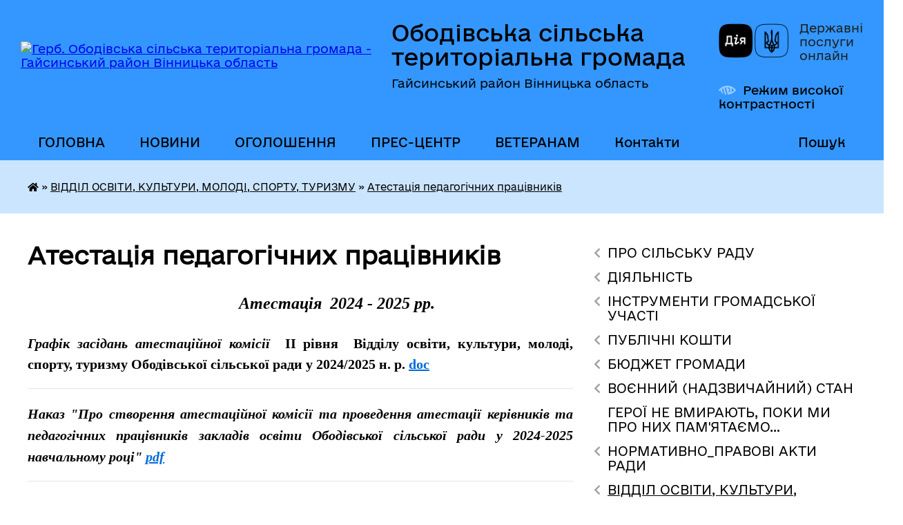

--- FILE ---
content_type: text/html; charset=UTF-8
request_url: https://obodivska-gromada.gov.ua/atestaciya-pedagogichnih-pracivnikiv-15-04-53-19-10-2023/
body_size: 22401
content:
<!DOCTYPE html>
<html lang="uk">
<head>
	<!--[if IE]><meta http-equiv="X-UA-Compatible" content="IE=edge"><![endif]-->
	<meta charset="utf-8">
	<meta name="viewport" content="width=device-width, initial-scale=1">
	<!--[if IE]><script>
		document.createElement('header');
		document.createElement('nav');
		document.createElement('main');
		document.createElement('section');
		document.createElement('article');
		document.createElement('aside');
		document.createElement('footer');
		document.createElement('figure');
		document.createElement('figcaption');
	</script><![endif]-->
	<title>Атестація педагогічних працівників | Ободівська сільська територіальна громада Гайсинський район Вінницька область</title>
	<meta name="description" content="Атестація  2024 - 2025 рр">
	<meta name="keywords" content="Атестація, педагогічних, працівників, |, Ободівська, сільська, територіальна, громада, Гайсинський, район, Вінницька, область">

	
		<meta property="og:image" content="https://rada.info/upload/users_files/04331107/gerb/34_1_1.png">
					
		<link rel="apple-touch-icon" sizes="57x57" href="https://gromada.org.ua/apple-icon-57x57.png">
	<link rel="apple-touch-icon" sizes="60x60" href="https://gromada.org.ua/apple-icon-60x60.png">
	<link rel="apple-touch-icon" sizes="72x72" href="https://gromada.org.ua/apple-icon-72x72.png">
	<link rel="apple-touch-icon" sizes="76x76" href="https://gromada.org.ua/apple-icon-76x76.png">
	<link rel="apple-touch-icon" sizes="114x114" href="https://gromada.org.ua/apple-icon-114x114.png">
	<link rel="apple-touch-icon" sizes="120x120" href="https://gromada.org.ua/apple-icon-120x120.png">
	<link rel="apple-touch-icon" sizes="144x144" href="https://gromada.org.ua/apple-icon-144x144.png">
	<link rel="apple-touch-icon" sizes="152x152" href="https://gromada.org.ua/apple-icon-152x152.png">
	<link rel="apple-touch-icon" sizes="180x180" href="https://gromada.org.ua/apple-icon-180x180.png">
	<link rel="icon" type="image/png" sizes="192x192"  href="https://gromada.org.ua/android-icon-192x192.png">
	<link rel="icon" type="image/png" sizes="32x32" href="https://gromada.org.ua/favicon-32x32.png">
	<link rel="icon" type="image/png" sizes="96x96" href="https://gromada.org.ua/favicon-96x96.png">
	<link rel="icon" type="image/png" sizes="16x16" href="https://gromada.org.ua/favicon-16x16.png">
	<link rel="manifest" href="https://gromada.org.ua/manifest.json">
	<meta name="msapplication-TileColor" content="#ffffff">
	<meta name="msapplication-TileImage" content="https://gromada.org.ua/ms-icon-144x144.png">
	<meta name="theme-color" content="#ffffff">
	
	
		<meta name="robots" content="">
	
    	<link rel="stylesheet" href="https://cdnjs.cloudflare.com/ajax/libs/font-awesome/5.9.0/css/all.min.css" integrity="sha512-q3eWabyZPc1XTCmF+8/LuE1ozpg5xxn7iO89yfSOd5/oKvyqLngoNGsx8jq92Y8eXJ/IRxQbEC+FGSYxtk2oiw==" crossorigin="anonymous" referrerpolicy="no-referrer" />

    <link rel="preload" href="//gromada.org.ua/themes/diia/css/styles_vip.css?v=2.45" as="style">
	<link rel="stylesheet" href="//gromada.org.ua/themes/diia/css/styles_vip.css?v=2.45">
	
	<link rel="stylesheet" href="//gromada.org.ua/themes/diia/css/80/theme_vip.css?v=1768908216">
		<!--[if lt IE 9]>
	<script src="https://oss.maxcdn.com/html5shiv/3.7.2/html5shiv.min.js"></script>
	<script src="https://oss.maxcdn.com/respond/1.4.2/respond.min.js"></script>
	<![endif]-->
	<!--[if gte IE 9]>
	<style type="text/css">
		.gradient { filter: none; }
	</style>
	<![endif]-->

</head>
<body class=" right">

	<a href="#top_menu" class="skip-link link" aria-label="Перейти до головного меню (Alt+1)" accesskey="1">Перейти до головного меню (Alt+1)</a>
	<a href="#left_menu" class="skip-link link" aria-label="Перейти до бічного меню (Alt+2)" accesskey="2">Перейти до бічного меню (Alt+2)</a>
    <a href="#main_content" class="skip-link link" aria-label="Перейти до головного вмісту (Alt+3)" accesskey="3">Перейти до текстового вмісту (Alt+3)</a>




			
	<div class="wrapper">
		<header>
			<div class="header_wrap">
				<div class="flex">					
					<div class="sitename">
						<div class="logo">
							<a href="https://obodivska-gromada.gov.ua/" id="logo" aria-hidden="true" tabindex="-1" class="form_2">
								<img src="https://rada.info/upload/users_files/04331107/gerb/34_1_1.png" alt="Герб. Ободівська сільська територіальна громада - Гайсинський район Вінницька область">
							</a>
						</div>						
						<a href="https://obodivska-gromada.gov.ua/" class="title">
							<span class="slogan_1">Ободівська сільська територіальна громада</span>
							<span class="slogan_2">Гайсинський район Вінницька область</span>
						</a>
					</div>
					<div class="diia_logo_and_sitename">
						<div class="gov_ua_block">
							<a class="diia" href="https://diia.gov.ua/" target="_blank" rel="nofollow" title="Державні послуги онлайн"><img src="//gromada.org.ua/themes/diia/img/diia_logo.png" alt="Логотип Diia"></a>
							<span>Державні послуги<br>онлайн</span>
						</div>
												<div class="alt_link">
							<a href="#" rel="nofollow" aria-current="false" onclick="return set_special('788c0712b43abfeaac48e80cb026973cd6c8c07e');">Режим високої контрастності</a>
						</div>
											</div>
				</div>				
				<section class="top_nav" aria-label="Головне меню">
					<nav class="main_menu" id="top_menu">
						<ul>
														<li class="">
								<a href="https://obodivska-gromada.gov.ua/main/"><span>ГОЛОВНА</span></a>
																							</li>
														<li class="">
								<a href="https://obodivska-gromada.gov.ua/news/"><span>НОВИНИ</span></a>
																							</li>
														<li class="">
								<a href="https://obodivska-gromada.gov.ua/ogoloshennya-10-23-23-02-09-2021/"><span>ОГОЛОШЕННЯ</span></a>
																							</li>
														<li class=" has-sub">
								<a href="https://obodivska-gromada.gov.ua/prescentr-15-07-00-10-05-2024/"><span>ПРЕС-ЦЕНТР</span></a>
																<button role="button" onclick="return show_next_level(this);" aria-expanded="false" aria-label="Показати підменю"></button>
																								<ul>
																		<li>
										<a role="button" href="https://obodivska-gromada.gov.ua/videotranlyaciya-sesij-10-31-31-29-07-2024/">ВІДЕОТРАНСЛЯЦІЯ СЕСІЙ</a>
																													</li>
																		<li>
										<a role="button" href="https://obodivska-gromada.gov.ua/videotranslyaciya-zasidan-postijnih-komisij-14-45-26-24-09-2024/">ВІДЕОТРАНСЛЯЦІЯ засідань постійних комісій</a>
																													</li>
																										</ul>
															</li>
														<li class=" has-sub">
								<a href="https://obodivska-gromada.gov.ua/veteranam-14-34-30-30-12-2024/"><span>ВЕТЕРАНАМ</span></a>
																<button role="button" onclick="return show_next_level(this);" aria-expanded="false" aria-label="Показати підменю"></button>
																								<ul>
																		<li>
										<a role="button" href="https://obodivska-gromada.gov.ua/garantii-ta-pilgi-10-00-27-01-01-2025/">Гарантії та пільги</a>
																													</li>
																		<li>
										<a role="button" href="https://obodivska-gromada.gov.ua/administrativni-poslugi-dlya-veteraniv-ta-chleniv-ih-simej-14-37-42-30-12-2024/">Адміністративні послуги для ветеранів та членів їх сімей</a>
																													</li>
																		<li>
										<a role="button" href="https://obodivska-gromada.gov.ua/novini-dlya-veteraniv-14-44-24-30-12-2024/">Новини для ветеранів</a>
																													</li>
																										</ul>
															</li>
														<li class="">
								<a href="https://obodivska-gromada.gov.ua/feedback/"><span>Контакти</span></a>
																							</li>
																				</ul>
					</nav>
					&nbsp;
					<button class="menu-button" id="open-button"><i class="fas fa-bars"></i> Меню сайту</button>
					<a href="https://obodivska-gromada.gov.ua/search/" rel="nofollow" class="search_button" title="Перейти на сторінку пошуку">Пошук</a>
				</section>
				
			</div>
		</header>
				
		<nav class="bread_crumbs" aria-label="Навігаційний ланцюжок">
		<div  xmlns:v="http://rdf.data-vocabulary.org/#"><a href="https://obodivska-gromada.gov.ua/" title="Головна сторінка"><i class="fas fa-home"></i></a> &raquo; <a href="https://obodivska-gromada.gov.ua/viddil-osviti-kulturi-molodi-sportu-turizmu-15-54-03-29-04-2021/">ВІДДІЛ ОСВІТИ, КУЛЬТУРИ, МОЛОДІ, СПОРТУ, ТУРИЗМУ</a> &raquo; <a href="https://obodivska-gromada.gov.ua/atestaciya-pedagogichnih-pracivnikiv-15-04-53-19-10-2023/" aria-current="page">Атестація педагогічних працівників</a> </div>
	</nav>
	
	<section class="center_block">
		<div class="row">
			<div class="grid-30 fr">
				<aside>
				
										
					<nav class="sidebar_menu" id="left_menu" aria-label="Бічне меню">
						<ul>
														<li class=" has-sub">
								<a href="https://obodivska-gromada.gov.ua/pro-organ-19-27-18-04-09-2025/"><span>ПРО СІЛЬСЬКУ РАДУ</span></a>
																<button role="button" onclick="return show_next_level(this);" aria-expanded="false" aria-label="Показати підменю"></button>
																								<ul>
																		<li class="">
										<a href="https://obodivska-gromada.gov.ua/zagalni-zasadi-diyalnosti-19-28-05-04-09-2025/"><span>Загальні засади діяльності</span></a>
																													</li>
																		<li class=" has-sub">
										<a href="https://obodivska-gromada.gov.ua/struktura-19-28-27-04-09-2025/"><span>Структура ради</span></a>
																				<button role="button" onclick="return show_next_level(this);" aria-expanded="false" aria-label="Показати підменю"></button>
																														<ul>
																						<li><a href="https://obodivska-gromada.gov.ua/aparat-00-33-25-20-09-2021/"><span>Апарат ради</span></a></li>
																						<li><a href="https://obodivska-gromada.gov.ua/strukturni-pidrozdili-16-07-59-26-10-2021/"><span>Виконавчі органи</span></a></li>
																						<li><a href="https://obodivska-gromada.gov.ua/sklad-vikonavchogo-komitetu-11-00-30-15-03-2021/"><span>Склад виконавчого комітету</span></a></li>
																																</ul>
																			</li>
																		<li class=" has-sub">
										<a href="https://obodivska-gromada.gov.ua/kerivnictvo-radi-13-42-57-23-06-2017/"><span>Депутатський склад</span></a>
																				<button role="button" onclick="return show_next_level(this);" aria-expanded="false" aria-label="Показати підменю"></button>
																														<ul>
																						<li><a href="https://obodivska-gromada.gov.ua/deputatskij-sklad-01-39-23-20-09-2021/"><span>Депутатський склад</span></a></li>
																						<li><a href="https://obodivska-gromada.gov.ua/viborchi-okrugi-08-56-25-12-03-2024/"><span>Виборчі округи</span></a></li>
																						<li><a href="https://obodivska-gromada.gov.ua/informaciya-pro-vidklikannya-deputativ-14-51-06-29-11-2022/"><span>Інформація про відкликання депутатів</span></a></li>
																																</ul>
																			</li>
																		<li class="">
										<a href="https://obodivska-gromada.gov.ua/postijni-komisii-01-39-51-20-09-2021/"><span>Постійні комісії</span></a>
																													</li>
																		<li class="">
										<a href="https://obodivska-gromada.gov.ua/komunalni-zakladi-ustanovi-pidpriemstva-10-46-00-03-03-2021/"><span>Комунальні заклади, установи, підприємства</span></a>
																													</li>
																		<li class="">
										<a href="https://obodivska-gromada.gov.ua/kontakti-ta-rozporyadok-roboti-19-28-46-04-09-2025/"><span>Контакти та розпорядок роботи</span></a>
																													</li>
																		<li class=" has-sub">
										<a href="https://obodivska-gromada.gov.ua/vakansii-20-15-54-23-12-2020/"><span>Вакансії</span></a>
																				<button role="button" onclick="return show_next_level(this);" aria-expanded="false" aria-label="Показати підменю"></button>
																														<ul>
																						<li><a href="https://obodivska-gromada.gov.ua/zamischennya-vakantnih-posad-pid-chas-voennogo-stanu-13-59-03-11-09-2022/"><span>Добір на вакантні посади на період воєнного стану</span></a></li>
																						<li><a href="https://obodivska-gromada.gov.ua/konkurs-na-zamischennya-vakantnih-posad-20-20-08-23-12-2020/"><span>Конкурси на заміщення вакантних посад</span></a></li>
																						<li><a href="https://obodivska-gromada.gov.ua/dokumenti-pro-konkurs-19-04-16-15-07-2021/"><span>Документи про конкурс</span></a></li>
																						<li><a href="https://obodivska-gromada.gov.ua/arhiv-konkursiv-10-44-03-02-09-2021/"><span>Архів конкурсів</span></a></li>
																																</ul>
																			</li>
																		<li class="">
										<a href="https://obodivska-gromada.gov.ua/vitaemo-z-dnem-narodzhennya-10-30-43-09-12-2025/"><span>Вітаємо з Днем народження</span></a>
																													</li>
																		<li class="">
										<a href="https://obodivska-gromada.gov.ua/perelik-komunalnogo-majna-10-32-57-09-12-2025/"><span>ПЕРЕЛІК КОМУНАЛЬНОГО МАЙНА</span></a>
																													</li>
																										</ul>
															</li>
														<li class=" has-sub">
								<a href="https://obodivska-gromada.gov.ua/diyalnist-15-02-24-06-09-2025/"><span>ДІЯЛЬНІСТЬ</span></a>
																<button role="button" onclick="return show_next_level(this);" aria-expanded="false" aria-label="Показати підменю"></button>
																								<ul>
																		<li class=" has-sub">
										<a href="https://obodivska-gromada.gov.ua/zasidannya-kolegialnih-organiv-18-16-24-06-09-2025/"><span>Засідання колегіальних органів</span></a>
																				<button role="button" onclick="return show_next_level(this);" aria-expanded="false" aria-label="Показати підменю"></button>
																														<ul>
																						<li><a href="https://obodivska-gromada.gov.ua/administrativna-komisiya-23-32-49-20-09-2021/"><span>АДМІНІСТРАТИВНА КОМІСІЯ</span></a></li>
																						<li><a href="https://obodivska-gromada.gov.ua/formuvannya-skladu-koordinacijnoi-radi-z-pitan-utverdzhennya-ukrainskoi-nacionalnoi-ta-gromadyanskoi-identichnosti-10-51-13-09-12-2025/"><span>Формування складу Координаційної ради з питань утвердження української національної та громадянської ідентичності</span></a></li>
																																</ul>
																			</li>
																		<li class=" has-sub">
										<a href="https://obodivska-gromada.gov.ua/regulyatorna-diyalnist-09-03-23-09-03-2021/"><span>Регуляторна діяльність</span></a>
																				<button role="button" onclick="return show_next_level(this);" aria-expanded="false" aria-label="Показати підменю"></button>
																														<ul>
																						<li><a href="https://obodivska-gromada.gov.ua/informaciya-pro-zdijsnennya-regulyatornoi-diyalnosti-analitichni-materiali-16-32-42-25-07-2021/"><span>Інформація про здійснення регуляторної діяльності, аналітичні матеріали</span></a></li>
																						<li><a href="https://obodivska-gromada.gov.ua/plani-pidgotovki-proektiv-regulyatornih-aktiv-16-34-03-25-07-2021/"><span>Плани підготовки проектів регуляторних актів</span></a></li>
																						<li><a href="https://obodivska-gromada.gov.ua/povidomlennya-pro-opriljudnennya-proektiv-regulyatornih-aktiv-16-34-56-25-07-2021/"><span>Повідомлення про оприлюднення проектів регуляторних актів</span></a></li>
																						<li><a href="https://obodivska-gromada.gov.ua/proeti-regulyatornih-aktiv-analizi-regulyatornogo-vplivu-16-35-58-25-07-2021/"><span>Проекти регуляторних актів, аналізи регуляторного впливу</span></a></li>
																						<li><a href="https://obodivska-gromada.gov.ua/vidstezhennya-rezultativnosti-dii-regulyatornih-aktiv-planigrafikiprovedennya-vidstezhennya-16-37-31-25-07-2021/"><span>Відстеження результативності дії регуляторних актів, плани-графікипроведення відстеження</span></a></li>
																						<li><a href="https://obodivska-gromada.gov.ua/perelik-dijuchih-regulyatornih-aktiv-16-38-07-25-07-2021/"><span>Перелік діючих регуляторних актів</span></a></li>
																																</ul>
																			</li>
																		<li class=" has-sub">
										<a href="https://obodivska-gromada.gov.ua/poslugi-18-17-23-06-09-2025/"><span>Послуги</span></a>
																				<button role="button" onclick="return show_next_level(this);" aria-expanded="false" aria-label="Показати підменю"></button>
																														<ul>
																						<li><a href="https://obodivska-gromada.gov.ua/vpo-11-49-09-08-12-2025/"><span>ВПО</span></a></li>
																						<li><a href="https://obodivska-gromada.gov.ua/centr-nadannya-administrativnih-poslug-11-52-20-08-12-2025/"><span>ЦЕНТР НАДАННЯ АДМІНІСТРАТИВНИХ ПОСЛУГ</span></a></li>
																						<li><a href="https://obodivska-gromada.gov.ua/gid-z-derzhavnih-poslug-09-47-07-09-12-2025/"><span>Гід з державних послуг</span></a></li>
																						<li><a href="https://obodivska-gromada.gov.ua/programa-kompensacii-za-poshkodzhene-ta-znischene-zhitlo-evidnovlennya-10-06-39-09-12-2025/"><span>Програма компенсації за пошкоджене та знищене житло “єВідновлення”</span></a></li>
																																</ul>
																			</li>
																		<li class="">
										<a href="https://obodivska-gromada.gov.ua/evrointegraciya-ta-mizhnarodna-spivpracya-18-18-03-06-09-2025/"><span>Євроінтеграція та міжнародна співпраця</span></a>
																													</li>
																		<li class="">
										<a href="https://obodivska-gromada.gov.ua/programi-gromadi-11-20-06-31-10-2023/"><span>Цільові програми</span></a>
																													</li>
																		<li class=" has-sub">
										<a href="https://obodivska-gromada.gov.ua/zviti-18-19-10-06-09-2025/"><span>Звіти</span></a>
																				<button role="button" onclick="return show_next_level(this);" aria-expanded="false" aria-label="Показати підменю"></button>
																														<ul>
																						<li><a href="https://obodivska-gromada.gov.ua/zvit-silskogo-golovi-za-ii-pivrichchya-2021-roku-ta-i-pivrichchya-2022-roku-12-56-41-22-07-2022/"><span>ЗВІТ ОБОДІВСЬКОГО СІЛЬСЬКОГО ГОЛОВИ</span></a></li>
																						<li><a href="https://obodivska-gromada.gov.ua/zviti-starost-15-57-46-12-03-2025/"><span>Звіти старост</span></a></li>
																																</ul>
																			</li>
																		<li class="">
										<a href="https://obodivska-gromada.gov.ua/zapobigannya-ta-protidiya-domashnomu-nasilstvu-10-13-24-09-12-2025/"><span>ЗАПОБІГАННЯ ТА ПРОТИДІЯ ДОМАШНЬОМУ НАСИЛЬСТВУ</span></a>
																													</li>
																		<li class="">
										<a href="https://obodivska-gromada.gov.ua/bezbarernist-10-29-17-09-12-2025/"><span>Безбар'єрність</span></a>
																													</li>
																		<li class="">
										<a href="https://obodivska-gromada.gov.ua/konkurs-komfortni-gromadi-10-40-51-09-12-2025/"><span>Конкурс "Комфортні громади"</span></a>
																													</li>
																		<li class=" has-sub">
										<a href="https://obodivska-gromada.gov.ua/ochischennya-vladi-10-43-27-09-12-2025/"><span>ОЧИЩЕННЯ ВЛАДИ</span></a>
																				<button role="button" onclick="return show_next_level(this);" aria-expanded="false" aria-label="Показати підменю"></button>
																														<ul>
																						<li><a href="https://obodivska-gromada.gov.ua/normativnopravova-baza-10-44-14-09-12-2025/"><span>Нормативно-правова база</span></a></li>
																						<li><a href="https://obodivska-gromada.gov.ua/vidomosti-pro-stan-prohodzhennya-perevirki-10-45-02-09-12-2025/"><span>Відомості про стан проходження перевірки</span></a></li>
																																</ul>
																			</li>
																										</ul>
															</li>
														<li class=" has-sub">
								<a href="https://obodivska-gromada.gov.ua/instrumenti-gromadskoi-uchasti-15-02-53-06-09-2025/"><span>ІНСТРУМЕНТИ ГРОМАДСЬКОЇ УЧАСТІ</span></a>
																<button role="button" onclick="return show_next_level(this);" aria-expanded="false" aria-label="Показати підменю"></button>
																								<ul>
																		<li class="">
										<a href="https://obodivska-gromada.gov.ua/zapobigannya-korupcii-22-06-21-10-09-2025/"><span>Запобігання корупції</span></a>
																													</li>
																		<li class="">
										<a href="https://obodivska-gromada.gov.ua/dostup-do-publichnoi-informacii-22-06-54-10-09-2025/"><span>Доступ до публічної інформації</span></a>
																													</li>
																		<li class="">
										<a href="https://obodivska-gromada.gov.ua/zvernennya-gromadyan-22-08-15-10-09-2025/"><span>Звернення громадян</span></a>
																													</li>
																		<li class="">
										<a href="https://obodivska-gromada.gov.ua/peticii-22-09-23-10-09-2025/"><span>Петиції</span></a>
																													</li>
																		<li class="">
										<a href="https://obodivska-gromada.gov.ua/informacijni-resursi-22-09-56-10-09-2025/"><span>Інформаційні ресурси</span></a>
																													</li>
																		<li class=" has-sub">
										<a href="https://obodivska-gromada.gov.ua/publichni-konsultacii-22-10-30-10-09-2025/"><span>Публічні консультації</span></a>
																				<button role="button" onclick="return show_next_level(this);" aria-expanded="false" aria-label="Показати підменю"></button>
																														<ul>
																						<li><a href="https://obodivska-gromada.gov.ua/gromadski-sluhannya-09-54-23-09-12-2025/"><span>Громадські слухання</span></a></li>
																																</ul>
																			</li>
																		<li class="">
										<a href="https://obodivska-gromada.gov.ua/organi-gromadskoi-uchasti-22-10-57-10-09-2025/"><span>Органи громадської участі</span></a>
																													</li>
																										</ul>
															</li>
														<li class=" has-sub">
								<a href="https://obodivska-gromada.gov.ua/publichni-koshti-15-03-18-06-09-2025/"><span>ПУБЛІЧНІ КОШТИ</span></a>
																<button role="button" onclick="return show_next_level(this);" aria-expanded="false" aria-label="Показати підменю"></button>
																								<ul>
																		<li class=" has-sub">
										<a href="https://obodivska-gromada.gov.ua/publichni-zakupivli-09-15-43-19-08-2021/"><span>ПУБЛІЧНІ ЗАКУПІВЛІ</span></a>
																				<button role="button" onclick="return show_next_level(this);" aria-expanded="false" aria-label="Показати підменю"></button>
																														<ul>
																						<li><a href="https://obodivska-gromada.gov.ua/obgruntuvannya-tehnichnih-ta-yakisnih-harakteristik-ta-ochikuvanoi-vartosti-predmeta-zakupivli-09-22-34-31-08-2023/"><span>Обгрунтування технічних та якісних характеристик та очікуваної вартості предмета закупівлі</span></a></li>
																						<li><a href="https://obodivska-gromada.gov.ua/ekspertni-zviti-11-50-31-01-09-2023/"><span>Експертні звіти</span></a></li>
																						<li><a href="https://obodivska-gromada.gov.ua/richnij-plan-zakupivel-09-17-42-19-08-2021/"><span>Річний план закупівель Ободівської сільської ради та її виконавчих органів</span></a></li>
																						<li><a href="https://obodivska-gromada.gov.ua/normativnopravova-baza-09-19-26-19-08-2021/"><span>Нормативно-правова база</span></a></li>
																						<li><a href="https://obodivska-gromada.gov.ua/zakon-ukraini-09-24-03-19-08-2021/"><span>ЗАКОН УКРАЇНИ</span></a></li>
																						<li><a href="https://obodivska-gromada.gov.ua/richni-plani-zakupivel-komunalnih-zakladiv-ustanov-pidpriemstv-obodivskoi-silskoi-radi-15-24-51-28-01-2025/"><span>Річні плани закупівель комунальних закладів, установ, підприємств Ободівської сільської ради</span></a></li>
																																</ul>
																			</li>
																		<li class=" has-sub">
										<a href="https://obodivska-gromada.gov.ua/publichni-investicii-09-40-16-17-06-2025/"><span>ПУБЛІЧНІ ІНВЕСТИЦІЇ</span></a>
																				<button role="button" onclick="return show_next_level(this);" aria-expanded="false" aria-label="Показати підменю"></button>
																														<ul>
																						<li><a href="https://obodivska-gromada.gov.ua/normativna-baza-09-43-22-17-06-2025/"><span>Нормативна база</span></a></li>
																						<li><a href="https://obodivska-gromada.gov.ua/investicijna-rada-10-51-28-01-08-2025/"><span>Інвестиційна рада</span></a></li>
																						<li><a href="https://obodivska-gromada.gov.ua/protokoli-zasidan-09-43-49-17-06-2025/"><span>Протоколи засідань</span></a></li>
																						<li><a href="https://obodivska-gromada.gov.ua/perelik-publichnih-investicij-vrahovanih-u-prognozi-bjudzhetu-09-46-05-17-06-2025/"><span>Перелік публічних інвестицій, врахованих у прогнозі бюджету</span></a></li>
																																</ul>
																			</li>
																		<li class=" has-sub">
										<a href="https://obodivska-gromada.gov.ua/bjudzhet-gromadi-22-36-52-10-09-2025/"><span>Бюджет громади</span></a>
																				<button role="button" onclick="return show_next_level(this);" aria-expanded="false" aria-label="Показати підменю"></button>
																														<ul>
																						<li><a href="https://obodivska-gromada.gov.ua/prognoz-bjudzhetu-gromadi-20-42-46-15-10-2025/"><span>ПРОГНОЗ БЮДЖЕТУ ГРОМАДИ</span></a></li>
																						<li><a href="https://obodivska-gromada.gov.ua/2025-rik-20-50-15-15-10-2025/"><span>2025 рік</span></a></li>
																						<li><a href="https://obodivska-gromada.gov.ua/2024-rik-20-54-02-15-10-2025/"><span>2024 рік</span></a></li>
																						<li><a href="https://obodivska-gromada.gov.ua/2023-rik-11-51-33-17-10-2025/"><span>2023 рік</span></a></li>
																						<li><a href="https://obodivska-gromada.gov.ua/2022-rik-09-49-29-30-10-2025/"><span>2022 рік</span></a></li>
																						<li><a href="https://obodivska-gromada.gov.ua/2021-rik-09-50-00-30-10-2025/"><span>2021 рік</span></a></li>
																						<li><a href="https://obodivska-gromada.gov.ua/poryadok-skladannya-i-vikonannya-rozpisu-bjudzhetu-09-50-32-30-10-2025/"><span>Порядок складання і виконання розпису бюджету</span></a></li>
																						<li><a href="https://obodivska-gromada.gov.ua/rahunki-dlya-zarahuvannya-podatkiv-i-platezhiv-do-bjudzhetu-stg-09-50-59-30-10-2025/"><span>Рахунки для зарахування податків і платежів до бюджету СТГ</span></a></li>
																						<li><a href="https://obodivska-gromada.gov.ua/bjudzhetni-zapiti-09-51-45-30-10-2025/"><span>Бюджетні запити</span></a></li>
																																</ul>
																			</li>
																										</ul>
															</li>
														<li class=" has-sub">
								<a href="https://obodivska-gromada.gov.ua/bjudzhet-14-31-02-14-04-2021/"><span>БЮДЖЕТ ГРОМАДИ</span></a>
																<button role="button" onclick="return show_next_level(this);" aria-expanded="false" aria-label="Показати підменю"></button>
																								<ul>
																		<li class=" has-sub">
										<a href="https://obodivska-gromada.gov.ua/instrukciya-z-pidgotovki-propozicij-do-prognozu-bjudzhetu-obodivskoi-stg-13-22-45-12-07-2024/"><span>ПРОГНОЗ БЮДЖЕТУ ГРОМАДИ</span></a>
																				<button role="button" onclick="return show_next_level(this);" aria-expanded="false" aria-label="Показати підменю"></button>
																														<ul>
																						<li><a href="https://obodivska-gromada.gov.ua/prognoz-2026-2028-08-53-38-08-07-2025/"><span>Прогноз 2026 -2028</span></a></li>
																						<li><a href="https://obodivska-gromada.gov.ua/prognoz-2025-2027-08-53-59-08-07-2025/"><span>Прогноз 2025 -2027</span></a></li>
																						<li><a href="https://obodivska-gromada.gov.ua/prognoz-2022-2024-09-33-51-08-07-2025/"><span>Прогноз 2022 - 2024</span></a></li>
																																</ul>
																			</li>
																		<li class="">
										<a href="https://obodivska-gromada.gov.ua/2026-rik-13-27-40-18-11-2025/"><span>2026 рік</span></a>
																													</li>
																		<li class=" has-sub">
										<a href="https://obodivska-gromada.gov.ua/2025-rik-15-17-26-25-11-2024/"><span>2025 рік</span></a>
																				<button role="button" onclick="return show_next_level(this);" aria-expanded="false" aria-label="Показати підменю"></button>
																														<ul>
																						<li><a href="https://obodivska-gromada.gov.ua/pasporti-bjudzhetnih-program-11-01-56-10-03-2025/"><span>Паспорти бюджетних програм</span></a></li>
																						<li><a href="https://obodivska-gromada.gov.ua/informaciya-pro-stan-vikonannya-bjudzhetu-obodivskoi-stg-13-16-45-21-02-2025/"><span>Інформація про стан виконання бюджету Ободівської СТГ</span></a></li>
																						<li><a href="https://obodivska-gromada.gov.ua/rishennya-pro-bjudzhet-na-2025-rik-ta-zmini-do-nogo-15-55-47-19-12-2024/"><span>Рішення про бюджет на 2025 рік та зміни до нього</span></a></li>
																						<li><a href="https://obodivska-gromada.gov.ua/formuvannya-bjudzhetu-15-17-52-25-11-2024/"><span>Формування бюджету</span></a></li>
																																</ul>
																			</li>
																		<li class=" has-sub">
										<a href="https://obodivska-gromada.gov.ua/2024-rik-13-07-09-12-12-2023/"><span>2024 рік</span></a>
																				<button role="button" onclick="return show_next_level(this);" aria-expanded="false" aria-label="Показати підменю"></button>
																														<ul>
																						<li><a href="https://obodivska-gromada.gov.ua/informaciya-pro-stan-vikonannya-bjudzhetu-obodivskoi-silskoi-teritorialnoi-gromadi-14-48-51-15-10-2024/"><span>Інформація про стан виконання бюджету Ободівської сільської територіальної громади</span></a></li>
																						<li><a href="https://obodivska-gromada.gov.ua/pasporti-bjudzhetnih-program-14-50-37-15-10-2024/"><span>Паспорти бюджетних програм</span></a></li>
																						<li><a href="https://obodivska-gromada.gov.ua/zviti-pro-vikonannya-bjudzhetnih-program-15-40-12-18-02-2025/"><span>Звіти про виконання бюджетних програм</span></a></li>
																						<li><a href="https://obodivska-gromada.gov.ua/formuvannya-bjudzhetu-14-52-17-15-10-2024/"><span>Формування бюджету</span></a></li>
																						<li><a href="https://obodivska-gromada.gov.ua/pro-bjudzhet-obodivskoi-silskoi-teritorialnoi-gromadi-na-2024-rik-15-04-00-15-10-2024/"><span>Про бюджет Ободівської сільської територіальної громади на 2024 рік</span></a></li>
																																</ul>
																			</li>
																		<li class=" has-sub">
										<a href="https://obodivska-gromada.gov.ua/2023-rik-23-01-17-10-12-2022/"><span>2023 рік</span></a>
																				<button role="button" onclick="return show_next_level(this);" aria-expanded="false" aria-label="Показати підменю"></button>
																														<ul>
																						<li><a href="https://obodivska-gromada.gov.ua/informaciya-pro-vikonannya-bjudzhetu-stg-15-29-00-15-10-2024/"><span>Інформація про виконання бюджету СТГ</span></a></li>
																						<li><a href="https://obodivska-gromada.gov.ua/formuvannya-bjudzhetu-15-30-55-15-10-2024/"><span>Формування бюджету</span></a></li>
																						<li><a href="https://obodivska-gromada.gov.ua/rishennya-pro-bjudzhet-stg-ta-zmini-nogo-16-32-45-15-10-2024/"><span>Рішення про бюджет СТГ та зміни нього</span></a></li>
																						<li><a href="https://obodivska-gromada.gov.ua/stavki-miscevih-podatkiv-i-zboriv-16-42-38-15-10-2024/"><span>Ставки місцевих податків і зборів</span></a></li>
																																</ul>
																			</li>
																		<li class=" has-sub">
										<a href="https://obodivska-gromada.gov.ua/informaciya-pro-stan-vikonannya-bjudzhetu-obodivskoi-silskoi-teritorialnoi-gromadi-10-12-47-07-07-2021/"><span>2022 рік</span></a>
																				<button role="button" onclick="return show_next_level(this);" aria-expanded="false" aria-label="Показати підменю"></button>
																														<ul>
																						<li><a href="https://obodivska-gromada.gov.ua/informaciya-pro-vikonannya-bjudzhetu-stg-16-43-56-15-10-2024/"><span>Інформація про виконання бюджету СТГ</span></a></li>
																						<li><a href="https://obodivska-gromada.gov.ua/rishennya-pro-bjudzhet-stg-ta-zmini-do-nogo-16-44-16-15-10-2024/"><span>Рішення про бюджет СТГ та зміни до нього</span></a></li>
																																</ul>
																			</li>
																		<li class=" has-sub">
										<a href="https://obodivska-gromada.gov.ua/2021-rik-14-31-26-14-04-2021/"><span>2021 рік</span></a>
																				<button role="button" onclick="return show_next_level(this);" aria-expanded="false" aria-label="Показати підменю"></button>
																														<ul>
																						<li><a href="https://obodivska-gromada.gov.ua/zviti-pro-vikonannya-pasportiv-bjudzhetnih-program-16-45-41-15-10-2024/"><span>Звіти про виконання паспортів бюджетних програм</span></a></li>
																						<li><a href="https://obodivska-gromada.gov.ua/informaciya-pro-vikonannya-bjudzhetu-stg-16-45-59-15-10-2024/"><span>Інформація про виконання бюджету СТГ</span></a></li>
																						<li><a href="https://obodivska-gromada.gov.ua/rishennya-pro-bjudzhet-stg-ta-zmini-do-nogo-16-46-18-15-10-2024/"><span>Рішення про бюджет СТГ та зміни до нього</span></a></li>
																																</ul>
																			</li>
																		<li class="">
										<a href="https://obodivska-gromada.gov.ua/poryadok-skladannya-i-vikonannya-rozpisu-bjudzhetu-14-33-59-14-04-2021/"><span>Порядок складання і виконання розпису бюджету</span></a>
																													</li>
																		<li class="">
										<a href="https://obodivska-gromada.gov.ua/rahunki-dlya-zarahuvannya-podatkiv-i-platezhiv-do-bjudzhetu-otg-14-34-39-14-04-2021/"><span>Рахунки для зарахування податків і платежів до бюджету СТГ</span></a>
																													</li>
																		<li class="">
										<a href="https://obodivska-gromada.gov.ua/bjudzhetni-zapiti-11-13-19-15-09-2021/"><span>Бюджетні запити</span></a>
																													</li>
																										</ul>
															</li>
														<li class=" has-sub">
								<a href="https://obodivska-gromada.gov.ua/voennij-nadzvichajnij-stan-15-03-44-06-09-2025/"><span>ВОЄННИЙ (НАДЗВИЧАЙНИЙ) СТАН</span></a>
																<button role="button" onclick="return show_next_level(this);" aria-expanded="false" aria-label="Показати підменю"></button>
																								<ul>
																		<li class=" has-sub">
										<a href="https://obodivska-gromada.gov.ua/civilnij-zahist-13-41-55-15-02-2022/"><span>ЦИВІЛЬНИЙ ЗАХИСТ</span></a>
																				<button role="button" onclick="return show_next_level(this);" aria-expanded="false" aria-label="Показати підменю"></button>
																														<ul>
																						<li><a href="https://obodivska-gromada.gov.ua/zvit-oms-z-realizacii-nacionalnoi-strategii-iz-stvorennya-bezbar’ernogo-prostoru-v-ukraini-10-34-23-25-11-2024/"><span>Звіт ОМС з реалізації Національної стратегії із створення безбар’єрного простору в Україні</span></a></li>
																						<li><a href="https://obodivska-gromada.gov.ua/informacijnoi-kampanii-z-minnoi-bezpeki-pomichaj-zmini-10-31-21-09-08-2024/"><span>Інформаційна кампанія з мінної безпеки «Помічай зміни»</span></a></li>
																						<li><a href="https://obodivska-gromada.gov.ua/radiacijnij-fon-10-40-51-24-07-2023/"><span>Радіаційний фон</span></a></li>
																						<li><a href="https://obodivska-gromada.gov.ua/vidpovidalna-osoba-09-29-22-09-02-2023/"><span>Відповідальна особа</span></a></li>
																						<li><a href="https://obodivska-gromada.gov.ua/perelik-najprostishih-ukrittiv-08-59-53-16-02-2022/"><span>Перелік найпростіших  укриттів</span></a></li>
																						<li><a href="https://obodivska-gromada.gov.ua/pravila-povedinki-pid-chas-ukrittya-naselennya-13-45-33-15-02-2022/"><span>Правила поведінки  під час укриття населення</span></a></li>
																						<li><a href="https://obodivska-gromada.gov.ua/protokoli-zasidan-komisii-teb-ns-15-53-17-25-08-2025/"><span>Протоколи засідань комісії ТЕБ НС</span></a></li>
																																</ul>
																			</li>
																										</ul>
															</li>
														<li class="">
								<a href="https://obodivska-gromada.gov.ua/geroi-ne-vmirajut-poki-mi-pro-nih-pamyataemo…-09-45-03-29-12-2022/"><span>ГЕРОЇ НЕ ВМИРАЮТЬ, ПОКИ МИ ПРО НИХ ПАМ'ЯТАЄМО…</span></a>
																							</li>
														<li class=" has-sub">
								<a href="https://obodivska-gromada.gov.ua/normativnopravovi-dokumenti-08-35-36-25-09-2024/"><span>НОРМАТИВНО_ПРАВОВІ АКТИ РАДИ</span></a>
																<button role="button" onclick="return show_next_level(this);" aria-expanded="false" aria-label="Показати підменю"></button>
																								<ul>
																		<li class=" has-sub">
										<a href="https://obodivska-gromada.gov.ua/oficijni-dokumenti-01-51-26-20-09-2021/"><span>Рішення сесій 8 скликання</span></a>
																				<button role="button" onclick="return show_next_level(this);" aria-expanded="false" aria-label="Показати підменю"></button>
																														<ul>
																						<li><a href="https://obodivska-gromada.gov.ua/64-chergova-sesiya-silskoi-radi-8-sklikannya-16-11-37-17-12-2025/"><span>64 чергова сесія сільської ради 8 скликання</span></a></li>
																						<li><a href="https://obodivska-gromada.gov.ua/63-pozachergova-sesiya-10-58-32-27-10-2025/"><span>63 позачергова сесія</span></a></li>
																						<li><a href="https://obodivska-gromada.gov.ua/62-pozachergova-sesiya-10-53-54-25-09-2025/"><span>62 позачергова сесія</span></a></li>
																						<li><a href="https://obodivska-gromada.gov.ua/61-pozachergova-sesiya-15-41-36-21-08-2025/"><span>61 позачергова сесія</span></a></li>
																						<li><a href="https://obodivska-gromada.gov.ua/60-pozachergova-sesiya-8-sklikannya-15-44-24-24-02-2025/"><span>60 позачергова сесія</span></a></li>
																						<li><a href="https://obodivska-gromada.gov.ua/59-pozachergova-sesiya-8-sklikannya-16-21-34-16-01-2025/"><span>59 позачергова сесія</span></a></li>
																						<li><a href="https://obodivska-gromada.gov.ua/58-pozachergova-sesiya-8-sklikannya-16-04-07-19-12-2024/"><span>58 позачергова сесія</span></a></li>
																						<li><a href="https://obodivska-gromada.gov.ua/57-pozachergova-sesiya-14-28-46-03-12-2024/"><span>57 позачергова сесія</span></a></li>
																						<li><a href="https://obodivska-gromada.gov.ua/56-chergova-sesiya-15-25-58-19-11-2024/"><span>56 чергова сесія</span></a></li>
																						<li><a href="https://obodivska-gromada.gov.ua/55-pozachergova-sesiya-11-31-57-22-10-2024/"><span>55 позачергова сесія</span></a></li>
																						<li><a href="https://obodivska-gromada.gov.ua/54-sesiya-8-sklikannya-ii-zasidannya-15-34-46-01-10-2024/"><span>54 сесія ІІ засідання</span></a></li>
																						<li><a href="https://obodivska-gromada.gov.ua/54-sesiya-8-sklikannya-i-zasidannya-10-04-41-25-09-2024/"><span>54 сесія І засідання</span></a></li>
																						<li><a href="https://obodivska-gromada.gov.ua/53-pozachergova-sesiya-8-sklikannya-15-43-52-19-09-2023/"><span>53 сесія</span></a></li>
																						<li><a href="https://obodivska-gromada.gov.ua/52-sesiya-8-sklikannya-16-50-04-08-06-2023/"><span>52 сесія</span></a></li>
																						<li><a href="https://obodivska-gromada.gov.ua/50-pozachergova-sesiya-8-sklikannya-11-41-15-29-03-2023/"><span>50 сесія</span></a></li>
																						<li><a href="https://obodivska-gromada.gov.ua/49-sesiya-8-sklikannya-16-09-17-14-03-2023/"><span>49 сесія</span></a></li>
																						<li><a href="https://obodivska-gromada.gov.ua/48-sesiya-8-sklikannya-10-39-00-27-02-2023/"><span>48  сесія</span></a></li>
																						<li><a href="https://obodivska-gromada.gov.ua/47-chergova-sesiya-11-45-20-30-01-2023/"><span>47 чергова сесія</span></a></li>
																						<li><a href="https://obodivska-gromada.gov.ua/46-pozachergova-sesiya-09-06-41-30-12-2022/"><span>46 позачергова сесія</span></a></li>
																						<li><a href="https://obodivska-gromada.gov.ua/45-pozachergova-sesiya-15-23-58-20-12-2022/"><span>45 позачергова сесія</span></a></li>
																						<li><a href="https://obodivska-gromada.gov.ua/44-pozachergova-sesiya-09-13-04-13-12-2022/"><span>44 позачергова сесія</span></a></li>
																						<li><a href="https://obodivska-gromada.gov.ua/43-pozachergova-sesiya-14-02-19-01-12-2022/"><span>43 позачергова сесія</span></a></li>
																						<li><a href="https://obodivska-gromada.gov.ua/42-pozachergova-sesiya-15-48-37-01-12-2022/"><span>42 позачергова сесія</span></a></li>
																						<li><a href="https://obodivska-gromada.gov.ua/41-pozachergova-sesiya-8-sklikannya-16-21-36-15-11-2022/"><span>41 позачергова сесія</span></a></li>
																						<li><a href="https://obodivska-gromada.gov.ua/40-pozachergova-sesiya-8-sklikannya-15-48-52-28-10-2022/"><span>40 позачергова сесія</span></a></li>
																						<li><a href="https://obodivska-gromada.gov.ua/39-pozachergova-sesiya-8-sklikannya-12-21-15-15-09-2022/"><span>39 позачергова сесія</span></a></li>
																						<li><a href="https://obodivska-gromada.gov.ua/38-pozachergova-sesiya-8-sklikannya-12-59-05-22-07-2022/"><span>38 позачергова сесія</span></a></li>
																						<li><a href="https://obodivska-gromada.gov.ua/37-chergova-sesiya-8-sklikannya-08-25-00-13-05-2022/"><span>37 чергова сесія</span></a></li>
																						<li><a href="https://obodivska-gromada.gov.ua/36-pozachergova-sesiya-16-01-22-09-03-2022/"><span>36 позачергова сесія</span></a></li>
																						<li><a href="https://obodivska-gromada.gov.ua/35-pozachergova-sesiya-8-sklikannya-10-28-15-04-03-2022/"><span>35 позачергова сесія</span></a></li>
																						<li><a href="https://obodivska-gromada.gov.ua/34-chergova-sesiya-8-sklikannya-08-16-15-17-02-2022/"><span>34 чергова сесія</span></a></li>
																						<li><a href="https://obodivska-gromada.gov.ua/33-pozachergova-sesiya-8-sklikannya-17-25-55-28-01-2022/"><span>33 позачергова сесія (друге засідання)</span></a></li>
																						<li><a href="https://obodivska-gromada.gov.ua/33-pozachergova-sesiya-pershe-zasidannya-09-20-42-22-02-2022/"><span>33 позачергова сесія (перше засідання)</span></a></li>
																						<li><a href="https://obodivska-gromada.gov.ua/32-sesiya-8-sklikannya-15-06-38-16-01-2022/"><span>32 чергова сесія</span></a></li>
																						<li><a href="https://obodivska-gromada.gov.ua/31-pozachergova-sesiya-8-sklikannya-15-08-00-16-01-2022/"><span>31 позачергова сесія</span></a></li>
																						<li><a href="https://obodivska-gromada.gov.ua/30-chergova-sesiya-8-sklikannya-15-07-51-24-12-2021/"><span>30 чергова сесія</span></a></li>
																						<li><a href="https://obodivska-gromada.gov.ua/29-pozachergova-sesiya-8-sklikannya-16-13-53-17-12-2021/"><span>29 позачергова сесія</span></a></li>
																						<li><a href="https://obodivska-gromada.gov.ua/28-pozachergova-sesiya-8-sklikannya-15-34-55-12-12-2021/"><span>28 позачергова сесія</span></a></li>
																						<li><a href="https://obodivska-gromada.gov.ua/27-chergova-sesiya-8-sklikannya-15-52-54-21-11-2021/"><span>27 чергова сесія</span></a></li>
																						<li><a href="https://obodivska-gromada.gov.ua/26-pozachergova-sesiya-8-sklikannya-17-03-36-21-10-2021/"><span>26 позачергова сесія</span></a></li>
																						<li><a href="https://obodivska-gromada.gov.ua/25-pozachergova-sesiya-8-sklikannya-16-09-47-21-10-2021/"><span>25 позачергова сесія</span></a></li>
																						<li><a href="https://obodivska-gromada.gov.ua/24-sesiya-8-sklikannya-15-43-51-21-10-2021/"><span>24 сесія</span></a></li>
																						<li><a href="https://obodivska-gromada.gov.ua/23-pozachergova-sesiya-8-sklikannya-16-21-13-28-09-2021/"><span>23 позачергова сесія</span></a></li>
																						<li><a href="https://obodivska-gromada.gov.ua/22-sesiya-2-zasidannya-16-51-47-29-09-2021/"><span>22 сесія (2 засідання)</span></a></li>
																						<li><a href="https://obodivska-gromada.gov.ua/22-chergova-sesiya-13-21-04-20-09-2021/"><span>22 сесія (І засідання)</span></a></li>
																						<li><a href="https://obodivska-gromada.gov.ua/21-pozachergova-sesiya-13-22-20-20-09-2021/"><span>21 позачергова сесія</span></a></li>
																						<li><a href="https://obodivska-gromada.gov.ua/20-pozachergova-sesiya-8-sklikannya-10-41-52-19-08-2021/"><span>20 позачергова сесія</span></a></li>
																						<li><a href="https://obodivska-gromada.gov.ua/19-chergova-sesiya-8-sklikannya-10-41-14-19-08-2021/"><span>19 чергова сесія</span></a></li>
																						<li><a href="https://obodivska-gromada.gov.ua/18-sesiya-8-sklikannya-10-40-16-19-08-2021/"><span>18 сесія</span></a></li>
																						<li><a href="https://obodivska-gromada.gov.ua/17-sesiya-8-sklikannya-16-48-29-05-08-2021/"><span>17 сесія</span></a></li>
																						<li><a href="https://obodivska-gromada.gov.ua/16-sesiya-8-sklikannya-17-21-27-25-07-2021/"><span>16 сесія</span></a></li>
																						<li><a href="https://obodivska-gromada.gov.ua/16-sesiya-8-sklikannya-17-21-23-25-07-2021/"><span>16 сесія</span></a></li>
																						<li><a href="https://obodivska-gromada.gov.ua/15-pozachergova-sesiya-18-21-55-04-07-2021/"><span>15 позачергова сесія</span></a></li>
																						<li><a href="https://obodivska-gromada.gov.ua/14-pozachergova-sesiya-8-sklikannya-druge-plenarne-zasidannya-15-01-47-03-07-2021/"><span>14 позачергова сесія (друге пленарне засідання)</span></a></li>
																						<li><a href="https://obodivska-gromada.gov.ua/14-pozachergova-sesiya-8-sklikannya-pershe-zasidannya-11-30-34-16-06-2021/"><span>14 позачергова сесія (перше засідання)</span></a></li>
																						<li><a href="https://obodivska-gromada.gov.ua/13-chergova-sesiya-8-sklikannya-18-35-04-28-05-2021/"><span>13 чергова сесія</span></a></li>
																						<li><a href="https://obodivska-gromada.gov.ua/12-pozachergova-sesiya-8-sklikannya-21-22-01-30-04-2021/"><span>12 позачергова сесія</span></a></li>
																						<li><a href="https://obodivska-gromada.gov.ua/11-pozachergova-sesiya-8-sklikannya-22-10-45-05-04-2021/"><span>11 позачергова сесія</span></a></li>
																						<li><a href="https://obodivska-gromada.gov.ua/9-chergova-sesiya-8-sklikannya-12-14-58-23-03-2021/"><span>10 чергова сесія</span></a></li>
																						<li><a href="https://obodivska-gromada.gov.ua/9-chergova-sesiya-8-sklikannya-12-16-40-23-03-2021/"><span>9 чергова сесія</span></a></li>
																						<li><a href="https://obodivska-gromada.gov.ua/8-pozachergova-sesiya-09-16-48-23-03-2021/"><span>8 позачергова сесія</span></a></li>
																						<li><a href="https://obodivska-gromada.gov.ua/7-pozachergova-sesiya-8-sklikannya-17-34-15-16-03-2021/"><span>7 позачергова сесія</span></a></li>
																						<li><a href="https://obodivska-gromada.gov.ua/6-sesiya-2-chastina-19-45-31-03-05-2021/"><span>6 сесія (2 частина)</span></a></li>
																						<li><a href="https://obodivska-gromada.gov.ua/6-sesiya-19-09-54-28-02-2021/"><span>6 сесія</span></a></li>
																						<li><a href="https://obodivska-gromada.gov.ua/5-pozachergova-sesiya-17-12-27-24-01-2021/"><span>5 позачергова сесія</span></a></li>
																						<li><a href="https://obodivska-gromada.gov.ua/4-pozachergova-sesiya-20-28-21-15-01-2021/"><span>4 позачергова сесія</span></a></li>
																						<li><a href="https://obodivska-gromada.gov.ua/3-pozachergova-sesiya-15-59-19-06-01-2021/"><span>3 позачергова сесія</span></a></li>
																						<li><a href="https://obodivska-gromada.gov.ua/2-pozachergova-sesiya-8-sklikannya-19-17-38-21-12-2020/"><span>2 позачергова сесія</span></a></li>
																						<li><a href="https://obodivska-gromada.gov.ua/1-sesiya-8-sklikannya-09-24-01-27-11-2020/"><span>1 сесія</span></a></li>
																																</ul>
																			</li>
																		<li class=" has-sub">
										<a href="https://obodivska-gromada.gov.ua/protokoli-17-21-31-29-11-2020/"><span>Протоколи сесій 8 скликання</span></a>
																				<button role="button" onclick="return show_next_level(this);" aria-expanded="false" aria-label="Показати підменю"></button>
																														<ul>
																						<li><a href="https://obodivska-gromada.gov.ua/protokol-64-chergovoi-sesii-16-29-55-22-12-2025/"><span>Протокол 64 чергової сесії 8 скликання</span></a></li>
																						<li><a href="https://obodivska-gromada.gov.ua/protokol-63-pozachergovoi-sesii-8-sklikannya-11-26-37-23-10-2025/"><span>Протокол 63 позачергової сесії 8 скликання</span></a></li>
																						<li><a href="https://obodivska-gromada.gov.ua/protokol-62-pozachergovoi-sesii-16-25-19-30-09-2025/"><span>Протокол 62 позачергової сесії</span></a></li>
																						<li><a href="https://obodivska-gromada.gov.ua/protokol-61-pozachergovoi-sesii-14-24-58-01-04-2025/"><span>Протокол 61 позачергової сесії</span></a></li>
																						<li><a href="https://obodivska-gromada.gov.ua/protokol-60-pozachergovoi-sesii-8-sklikannya-11-16-33-04-02-2025/"><span>Протокол 60 позачергової сесії 8 скликання</span></a></li>
																						<li><a href="https://obodivska-gromada.gov.ua/protokol-59-sesii-8-sklikannya-13-58-47-03-01-2025/"><span>Протокол 59 сесії 8 скликання</span></a></li>
																						<li><a href="https://obodivska-gromada.gov.ua/protokol-pershoi-sesii-09-28-14-01-12-2020/"><span>Протокол 1 сесії</span></a></li>
																						<li><a href="https://obodivska-gromada.gov.ua/protokol-2-pozachergovoi-sesii-20-56-55-15-01-2021/"><span>Протокол 2 позачергової сесії</span></a></li>
																						<li><a href="https://obodivska-gromada.gov.ua/protokol-15-58-44-31-01-2021/"><span>протокол 3 сесії</span></a></li>
																						<li><a href="https://obodivska-gromada.gov.ua/protokol-8-pozachergovoi-sesii-17-23-30-12-04-2021/"><span>протокол 8 позачергової сесії</span></a></li>
																						<li><a href="https://obodivska-gromada.gov.ua/protokol-9-sesii-8-sklikannya-10-47-58-21-03-2022/"><span>Протокол 9 сесії</span></a></li>
																						<li><a href="https://obodivska-gromada.gov.ua/protokol-11-pozachergovoi-sesii-8-sklikannya-11-25-22-22-02-2022/"><span>Протокол 11 позачергової сесії</span></a></li>
																						<li><a href="https://obodivska-gromada.gov.ua/protokol-13-sesii-8-sklikannya-16-20-14-11-03-2022/"><span>Протокол 13 сесії</span></a></li>
																						<li><a href="https://obodivska-gromada.gov.ua/protokol-14-pozachergovoi-sesii-8-sklikannya-15-20-13-14-02-2022/"><span>Протокол 14 позачергової сесії 8 скликання</span></a></li>
																						<li><a href="https://obodivska-gromada.gov.ua/protokol-15-sesii-8-sklikannya-19-23-26-04-09-2022/"><span>протокол 15 сесії 8 скликання</span></a></li>
																						<li><a href="https://obodivska-gromada.gov.ua/protokol-16-pozachergovoi-sesii-8-sklikannya-14-35-15-18-02-2022/"><span>Протокол 16 позачергової сесії 8 скликання</span></a></li>
																						<li><a href="https://obodivska-gromada.gov.ua/protokol-17-sesii-8-sklikannya-16-21-15-17-02-2022/"><span>Протокол 17 сесії 8 скликання</span></a></li>
																						<li><a href="https://obodivska-gromada.gov.ua/protokol-19-sesii-8-sklikannya-15-20-59-09-02-2022/"><span>Протокол 19 сесії 8 скликання</span></a></li>
																						<li><a href="https://obodivska-gromada.gov.ua/protokol-22-sesii-8-sklikannya-13-26-24-06-12-2021/"><span>Протокол 22 сесії 8 скликання</span></a></li>
																						<li><a href="https://obodivska-gromada.gov.ua/protokol-23i-chergovoi-sesii-8-sklikannya-27092021-r-16-47-19-16-03-2022/"><span>протокол 23-ї чергової сесії 8 скликання (27.09.2021 р.)</span></a></li>
																						<li><a href="https://obodivska-gromada.gov.ua/protokol-24-sesii-8-sklikannya-09-32-46-22-10-2021/"><span>Протокол 24 сесії 8 скликання</span></a></li>
																						<li><a href="https://obodivska-gromada.gov.ua/protokol-27-sesii-8-sklikannya-10-08-09-11-02-2022/"><span>Протокол 27 сесії 8 скликання</span></a></li>
																						<li><a href="https://obodivska-gromada.gov.ua/protokol-28-sesii-8-sklikannya-16-03-39-23-12-2021/"><span>Протокол 28 сесії 8 скликання</span></a></li>
																						<li><a href="https://obodivska-gromada.gov.ua/protokol-30-sesii-8-sklikannya-11-59-30-10-01-2022/"><span>Протокол 30 сесії 8 скликання</span></a></li>
																						<li><a href="https://obodivska-gromada.gov.ua/protokol-31-sesii-8-sklikannya-13-33-15-04-01-2022/"><span>Протокол 31 сесії 8 скликання</span></a></li>
																						<li><a href="https://obodivska-gromada.gov.ua/protokol-2go-plenarnogo-zasidannya-33-pozachergovoi-sesii-11-27-07-08-02-2022/"><span>Протокол 2-го пленарного засідання 33 позачергової сесії</span></a></li>
																						<li><a href="https://obodivska-gromada.gov.ua/protokol-33-sesii-8-sklikannya-25012022-r-18-49-51-24-03-2022/"><span>протокол 33 сесії 8 скликання (25.01.2022 р.)</span></a></li>
																						<li><a href="https://obodivska-gromada.gov.ua/protokol-34-sesii-8-sklikannya-10-39-36-21-02-2022/"><span>Протокол 34 сесії 8 скликання</span></a></li>
																						<li><a href="https://obodivska-gromada.gov.ua/protokol-35i-pozachergovoi-sesii-17-42-22-09-03-2022/"><span>протокол 35-ї позачергової сесії 8 скликання</span></a></li>
																						<li><a href="https://obodivska-gromada.gov.ua/protokol-36-sesii-8-sklikannya-18-59-26-24-03-2022/"><span>протокол 36 сесії 8 скликання</span></a></li>
																						<li><a href="https://obodivska-gromada.gov.ua/protokol-37-chergovoi-sesii-8-sklikannya-17-06-32-13-05-2022/"><span>протокол 37 чергової сесії 8 скликання</span></a></li>
																						<li><a href="https://obodivska-gromada.gov.ua/protokol-38-pozachergovoi-sesii-8-sklikannya-15-56-00-26-07-2022/"><span>протокол 38 позачергової сесії 8 скликання</span></a></li>
																						<li><a href="https://obodivska-gromada.gov.ua/protokol-42-pozachergovoi-sesii-8-sklikannya-10-06-23-11-01-2023/"><span>Протокол 42 позачергової сесії 8 скликання</span></a></li>
																						<li><a href="https://obodivska-gromada.gov.ua/protokol-43-pozachergovoi-sesii-09-07-05-08-02-2023/"><span>Протокол 43 позачергової сесії 8 скликання</span></a></li>
																						<li><a href="https://obodivska-gromada.gov.ua/protokol-№-44-14-03-24-14-04-2023/"><span>Протокол № 44</span></a></li>
																						<li><a href="https://obodivska-gromada.gov.ua/protokol-45-pozachergovoi-sesii-15-10-06-10-01-2023/"><span>Протокол 45 позачергової сесії 8 скликання</span></a></li>
																						<li><a href="https://obodivska-gromada.gov.ua/protokol-46-pozachergovoi-sesii-8-sklikannya-15-12-38-10-01-2023/"><span>Протокол 46 позачергової сесії 8 скликання</span></a></li>
																						<li><a href="https://obodivska-gromada.gov.ua/protokol-47-chergovoi-sesii-8-sklikannya-13-52-01-08-02-2023/"><span>Протокол 47 чергової сесії 8 скликання</span></a></li>
																						<li><a href="https://obodivska-gromada.gov.ua/protokol-48-chergovoi-sesii-8-sklikannya-09-52-36-08-03-2023/"><span>Протокол 48 чергової сесії 8 скликання</span></a></li>
																						<li><a href="https://obodivska-gromada.gov.ua/protokol-49-sesii-8-sklikannya-11-34-16-15-03-2023/"><span>Протокол 49 сесії 8 скликання</span></a></li>
																						<li><a href="https://obodivska-gromada.gov.ua/protokol-50-pozachergovoi-sesii-8-sklikannya-13-21-18-29-03-2023/"><span>Протокол 50 позачергової сесії 8 скликання</span></a></li>
																						<li><a href="https://obodivska-gromada.gov.ua/protokol-51-sesii-8-sklikannya-15-04-42-23-05-2023/"><span>Протокол 51 сесії 8 скликання</span></a></li>
																						<li><a href="https://obodivska-gromada.gov.ua/protokol-52-sesii-8-sklikannya-16-16-27-08-06-2023/"><span>Протокол 52 сесії 8 скликання</span></a></li>
																						<li><a href="https://obodivska-gromada.gov.ua/protokol-prodovzhenoi-52-sesii-8-sklikannya-11-52-34-22-06-2023/"><span>Протокол продовженої 52 сесії 8 скликання</span></a></li>
																						<li><a href="https://obodivska-gromada.gov.ua/protokol-53-pozachergovoi-sesii-15-31-19-25-09-2023/"><span>Протокол 53 позачергової сесії</span></a></li>
																						<li><a href="https://obodivska-gromada.gov.ua/protokol-pro-ne-vidkrittya-54-sesii-21-23-43-12-10-2023/"><span>Протокол про не відкриття 54 сесії</span></a></li>
																						<li><a href="https://obodivska-gromada.gov.ua/protokol-54-pozachergovoi-sesii-13-44-17-05-03-2024/"><span>Протокол 54 позачергової сесії І пленарне засідання</span></a></li>
																						<li><a href="https://obodivska-gromada.gov.ua/protokol-54-pozachergovoi-sesii-ii-plenarne-zasidannya-14-55-32-29-10-2024/"><span>Протокол 54 позачергової сесії ІІ пленарне засідання</span></a></li>
																						<li><a href="https://obodivska-gromada.gov.ua/protokol-55-pozachergovoi-sesii-15-51-37-06-11-2024/"><span>Протокол 55 позачергової сесії 8 скликання</span></a></li>
																						<li><a href="https://obodivska-gromada.gov.ua/protokol-56-chergovoi-sesii-8-sklikannya-15-49-34-19-11-2024/"><span>Протокол 56 чергової сесії 8 скликання</span></a></li>
																						<li><a href="https://obodivska-gromada.gov.ua/protokol-57-sesii-8-sklikannya-11-29-51-27-12-2024/"><span>Протокол 57 сесії 8 скликання</span></a></li>
																						<li><a href="https://obodivska-gromada.gov.ua/protokol-58-pozachergovoi-sesii-8-sklikannya-14-52-55-24-12-2024/"><span>Протокол 58 позачергової сесії 8 скликання</span></a></li>
																																</ul>
																			</li>
																		<li class=" has-sub">
										<a href="https://obodivska-gromada.gov.ua/materiali-zasidan-vikonavchogo-komitetu-11-04-52-15-03-2021/"><span>Рішення виконавчого комітету</span></a>
																				<button role="button" onclick="return show_next_level(this);" aria-expanded="false" aria-label="Показати підменю"></button>
																														<ul>
																						<li><a href="https://obodivska-gromada.gov.ua/zasidannya-№-96-10-29-00-31-12-2025/"><span>Засідання № 96</span></a></li>
																						<li><a href="https://obodivska-gromada.gov.ua/zasidannya-№-95-15-59-18-12-12-2025/"><span>Засідання № 95</span></a></li>
																						<li><a href="https://obodivska-gromada.gov.ua/zasidannya-№-94-14-46-55-20-11-2025/"><span>Засідання № 94</span></a></li>
																						<li><a href="https://obodivska-gromada.gov.ua/zasidannya-№-93-10-10-37-12-11-2025/"><span>Засідання № 93</span></a></li>
																						<li><a href="https://obodivska-gromada.gov.ua/zasidannya-№-92-11-24-09-22-10-2025/"><span>Засідання № 92</span></a></li>
																						<li><a href="https://obodivska-gromada.gov.ua/zasidannya-№-91-20-01-55-05-10-2025/"><span>Засідання № 91</span></a></li>
																						<li><a href="https://obodivska-gromada.gov.ua/zasidannya-№-90-15-33-02-25-08-2025/"><span>Засідання № 90</span></a></li>
																						<li><a href="https://obodivska-gromada.gov.ua/zasidannya-№-89-11-38-24-13-08-2025/"><span>Засідання № 89</span></a></li>
																						<li><a href="https://obodivska-gromada.gov.ua/zasidannya-№-88-10-12-10-09-07-2025/"><span>Засідання № 88</span></a></li>
																						<li><a href="https://obodivska-gromada.gov.ua/zasidannya-№-87-16-48-01-10-06-2025/"><span>Засідання № 87</span></a></li>
																						<li><a href="https://obodivska-gromada.gov.ua/zasidannya-№-86-16-01-46-12-05-2025/"><span>Засідання № 86</span></a></li>
																						<li><a href="https://obodivska-gromada.gov.ua/zasidannya-№-85-11-23-01-11-04-2025/"><span>Засідання № 85</span></a></li>
																						<li><a href="https://obodivska-gromada.gov.ua/zasidannya-№-84-10-22-24-24-03-2025/"><span>Засідання № 84</span></a></li>
																						<li><a href="https://obodivska-gromada.gov.ua/zasidannya-№-83-11-41-37-14-02-2025/"><span>Засідання № 83</span></a></li>
																						<li><a href="https://obodivska-gromada.gov.ua/zasidannya-№-82-10-52-16-17-01-2025/"><span>Засідання № 82</span></a></li>
																						<li><a href="https://obodivska-gromada.gov.ua/zasidannya-№-81-09-41-41-03-01-2025/"><span>Засідання № 81</span></a></li>
																						<li><a href="https://obodivska-gromada.gov.ua/zasidannya-№-80-11-50-26-31-12-2024/"><span>Засідання № 80</span></a></li>
																						<li><a href="https://obodivska-gromada.gov.ua/zasidannya-№-79-16-11-56-17-12-2024/"><span>Засідання № 79</span></a></li>
																						<li><a href="https://obodivska-gromada.gov.ua/zasidannya-№-78-08-51-40-05-12-2024/"><span>Засідання № 78</span></a></li>
																						<li><a href="https://obodivska-gromada.gov.ua/zasidannya-№-77-09-25-35-13-11-2024/"><span>Засідання № 77</span></a></li>
																						<li><a href="https://obodivska-gromada.gov.ua/zasidannya-№-76-11-11-50-01-11-2024/"><span>Засідання № 76</span></a></li>
																						<li><a href="https://obodivska-gromada.gov.ua/zasidannya-№-75-09-33-25-22-10-2024/"><span>Засідання № 75</span></a></li>
																						<li><a href="https://obodivska-gromada.gov.ua/zasidannya-№-74-16-31-00-11-10-2024/"><span>Засідання № 74</span></a></li>
																						<li><a href="https://obodivska-gromada.gov.ua/zasidannya-№-73-11-21-50-30-09-2024/"><span>Засідання № 73</span></a></li>
																						<li><a href="https://obodivska-gromada.gov.ua/zasidannya-№-72-14-55-41-02-09-2024/"><span>Засідання № 72</span></a></li>
																						<li><a href="https://obodivska-gromada.gov.ua/zasidannya-№-71-09-38-26-06-08-2024/"><span>Засідання № 71</span></a></li>
																						<li><a href="https://obodivska-gromada.gov.ua/zasidannya-№-70-15-55-30-02-07-2024/"><span>Засідання № 70</span></a></li>
																						<li><a href="https://obodivska-gromada.gov.ua/zasidannya-№-69-13-58-53-31-05-2024/"><span>Засідання № 69</span></a></li>
																						<li><a href="https://obodivska-gromada.gov.ua/zasidannya-№-68-15-37-52-02-05-2024/"><span>Засідання № 68</span></a></li>
																						<li><a href="https://obodivska-gromada.gov.ua/zasidannya-№-67-09-57-41-04-04-2024/"><span>Засідання № 67</span></a></li>
																						<li><a href="https://obodivska-gromada.gov.ua/zasidannya-№-66-16-49-31-05-03-2024/"><span>Засідання № 66</span></a></li>
																						<li><a href="https://obodivska-gromada.gov.ua/zasidannya-№-65-14-31-44-01-02-2024/"><span>Засідання № 65</span></a></li>
																						<li><a href="https://obodivska-gromada.gov.ua/zasidannya-№-64-10-27-08-15-12-2023/"><span>Засідання № 64</span></a></li>
																						<li><a href="https://obodivska-gromada.gov.ua/zasidannya-№-63-10-29-53-13-12-2023/"><span>Засідання № 63</span></a></li>
																						<li><a href="https://obodivska-gromada.gov.ua/zasidannya-№-62-11-00-02-15-11-2023/"><span>Засідання № 62</span></a></li>
																						<li><a href="https://obodivska-gromada.gov.ua/zasidannya-№-61-14-33-30-16-10-2023/"><span>Засідання № 61</span></a></li>
																						<li><a href="https://obodivska-gromada.gov.ua/zasidannya-№-60-12-45-52-28-09-2023/"><span>Засідання № 60</span></a></li>
																						<li><a href="https://obodivska-gromada.gov.ua/zasidannya-№-59-10-51-14-19-09-2023/"><span>Засідання № 59</span></a></li>
																						<li><a href="https://obodivska-gromada.gov.ua/zasidannya-№-58-09-30-57-12-09-2023/"><span>Засідання № 58</span></a></li>
																						<li><a href="https://obodivska-gromada.gov.ua/zasidannya-№-57-13-01-31-30-08-2023/"><span>Засідання № 57</span></a></li>
																						<li><a href="https://obodivska-gromada.gov.ua/zasidannya-№-56-11-00-46-18-08-2023/"><span>Засідання № 56</span></a></li>
																						<li><a href="https://obodivska-gromada.gov.ua/zasidannya-№-55-09-43-15-09-08-2023/"><span>Засідання №55</span></a></li>
																						<li><a href="https://obodivska-gromada.gov.ua/zasidannya-№-54-21-29-00-11-07-2023/"><span>Засідання № 54</span></a></li>
																						<li><a href="https://obodivska-gromada.gov.ua/zasidannya-№-53-13-32-50-23-06-2023/"><span>Засідання № 53</span></a></li>
																						<li><a href="https://obodivska-gromada.gov.ua/zasidannya-№-52-10-04-54-09-06-2023/"><span>Засідання № 52</span></a></li>
																						<li><a href="https://obodivska-gromada.gov.ua/zasidannya-№-51-13-25-26-05-05-2023/"><span>Засідання № 51</span></a></li>
																						<li><a href="https://obodivska-gromada.gov.ua/zasidannya-№-50-15-21-58-07-04-2023/"><span>Засідання № 50</span></a></li>
																						<li><a href="https://obodivska-gromada.gov.ua/zasidannya-№-49-13-30-47-28-03-2023/"><span>Засідання № 49</span></a></li>
																						<li><a href="https://obodivska-gromada.gov.ua/zasidannya-№-48-11-24-45-14-03-2023/"><span>Засідання № 48</span></a></li>
																						<li><a href="https://obodivska-gromada.gov.ua/zasidannya-№-47-10-54-18-23-02-2023/"><span>Засідання № 47</span></a></li>
																						<li><a href="https://obodivska-gromada.gov.ua/zasidannya-№-46-13-57-30-25-01-2023/"><span>Засідання № 46</span></a></li>
																						<li><a href="https://obodivska-gromada.gov.ua/zasidannya-№-45-09-11-32-02-01-2023/"><span>Засідання № 45</span></a></li>
																						<li><a href="https://obodivska-gromada.gov.ua/zasidannya-№-44-14-24-26-20-12-2022/"><span>Засідання № 44</span></a></li>
																						<li><a href="https://obodivska-gromada.gov.ua/zasidannya-№-43-08-44-00-05-12-2022/"><span>Засідання № 43</span></a></li>
																						<li><a href="https://obodivska-gromada.gov.ua/zasidannya-№-42-15-43-02-22-11-2022/"><span>Засідання № 42</span></a></li>
																						<li><a href="https://obodivska-gromada.gov.ua/zasidannya-№-41-15-33-01-21-10-2022/"><span>Засідання № 41</span></a></li>
																						<li><a href="https://obodivska-gromada.gov.ua/zasidannya-№-40-15-45-20-07-10-2022/"><span>Засідання № 40</span></a></li>
																						<li><a href="https://obodivska-gromada.gov.ua/zasidannya-№-39-13-33-39-30-09-2022/"><span>Засідання № 39</span></a></li>
																						<li><a href="https://obodivska-gromada.gov.ua/zasidannya-№-38-13-24-16-09-09-2022/"><span>Засідання № 38</span></a></li>
																						<li><a href="https://obodivska-gromada.gov.ua/zasidannya-№-37-10-54-02-22-08-2022/"><span>Засідання № 37</span></a></li>
																						<li><a href="https://obodivska-gromada.gov.ua/zasidannya-№-36-15-04-26-01-08-2022/"><span>Засідання № 36</span></a></li>
																						<li><a href="https://obodivska-gromada.gov.ua/zasidannya-№-35-08-34-45-25-07-2022/"><span>Засідання № 35</span></a></li>
																						<li><a href="https://obodivska-gromada.gov.ua/zasidannya-№-34-13-27-07-07-07-2022/"><span>Засідання № 34</span></a></li>
																						<li><a href="https://obodivska-gromada.gov.ua/zasidannya-№-33-10-04-38-14-06-2022/"><span>Засідання № 33</span></a></li>
																						<li><a href="https://obodivska-gromada.gov.ua/zasidannya-№-32-09-43-31-24-05-2022/"><span>Засідання № 32</span></a></li>
																						<li><a href="https://obodivska-gromada.gov.ua/zasidannya-№-31-09-06-05-09-05-2022/"><span>Засідання № 31</span></a></li>
																						<li><a href="https://obodivska-gromada.gov.ua/zasidannya-№-30-09-29-32-19-04-2022/"><span>Засідання № 30</span></a></li>
																						<li><a href="https://obodivska-gromada.gov.ua/zasidannya-№-29-13-11-12-25-03-2022/"><span>Засідання № 29</span></a></li>
																						<li><a href="https://obodivska-gromada.gov.ua/zasidannya-№-28-11-13-44-06-04-2022/"><span>Засідання № 28</span></a></li>
																						<li><a href="https://obodivska-gromada.gov.ua/zasidannya-№-26-13-36-13-16-02-2022/"><span>Засідання № 26</span></a></li>
																						<li><a href="https://obodivska-gromada.gov.ua/zasidannya-№-25-13-43-34-19-01-2022/"><span>Засідання № 25</span></a></li>
																						<li><a href="https://obodivska-gromada.gov.ua/zasidannya-№-24-15-05-41-30-12-2021/"><span>Засідання №24</span></a></li>
																						<li><a href="https://obodivska-gromada.gov.ua/zasidannya-23-14-16-54-17-12-2021/"><span>Засідання №23</span></a></li>
																						<li><a href="https://obodivska-gromada.gov.ua/zasidannya-№-22-16-29-30-15-12-2021/"><span>Засідання №22</span></a></li>
																						<li><a href="https://obodivska-gromada.gov.ua/zasidannya-№-21-14-14-34-21-01-2022/"><span>Засідання № 21</span></a></li>
																						<li><a href="https://obodivska-gromada.gov.ua/zasidannya-№-21-14-09-51-21-01-2022/"><span>Засідання № 20</span></a></li>
																						<li><a href="https://obodivska-gromada.gov.ua/zasidannya-№-19-09-13-47-23-11-2021/"><span>Засідання № 19</span></a></li>
																						<li><a href="https://obodivska-gromada.gov.ua/zasidannya-№-18-09-52-26-21-10-2021/"><span>Засідання  № 18</span></a></li>
																						<li><a href="https://obodivska-gromada.gov.ua/zasidannya-№-17-13-14-03-13-10-2021/"><span>Засідання № 17</span></a></li>
																						<li><a href="https://obodivska-gromada.gov.ua/zasidannya-№-16-08-38-50-24-09-2021/"><span>Засідання №16</span></a></li>
																						<li><a href="https://obodivska-gromada.gov.ua/zasidannya-№-15-08-44-03-07-09-2021/"><span>Засідання №15</span></a></li>
																						<li><a href="https://obodivska-gromada.gov.ua/zasidannya-№14-11-08-07-16-08-2021/"><span>Засідання №14</span></a></li>
																						<li><a href="https://obodivska-gromada.gov.ua/zasidannya-№13-10-43-37-03-08-2021/"><span>Засідання №13</span></a></li>
																						<li><a href="https://obodivska-gromada.gov.ua/zasidannya-№12-16-49-16-23-07-2021/"><span>Засідання №12</span></a></li>
																						<li><a href="https://obodivska-gromada.gov.ua/zasidannya-№11-16-48-52-23-07-2021/"><span>Засідання №11</span></a></li>
																						<li><a href="https://obodivska-gromada.gov.ua/zasidannya-№10-08-23-37-08-07-2021/"><span>Засідання №10</span></a></li>
																						<li><a href="https://obodivska-gromada.gov.ua/zasidannya-№9-13-51-40-08-07-2021/"><span>Засідання №9</span></a></li>
																						<li><a href="https://obodivska-gromada.gov.ua/zasidannya-№8-13-10-51-31-05-2021/"><span>Засідання №8</span></a></li>
																						<li><a href="https://obodivska-gromada.gov.ua/zasidannya-№-7-13-34-07-01-02-2023/"><span>Засідання № 7</span></a></li>
																						<li><a href="https://obodivska-gromada.gov.ua/zasidannya-№6-15-34-50-08-04-2021/"><span>Засідання №6</span></a></li>
																						<li><a href="https://obodivska-gromada.gov.ua/zasidannya-№5-15-31-52-08-04-2021/"><span>Засідання №5</span></a></li>
																						<li><a href="https://obodivska-gromada.gov.ua/zasidannya-№4-11-07-57-15-03-2021/"><span>Засідання №4</span></a></li>
																						<li><a href="https://obodivska-gromada.gov.ua/zasidannya-№3-11-08-28-15-03-2021/"><span>Засідання №3</span></a></li>
																						<li><a href="https://obodivska-gromada.gov.ua/zasidannya-№1-11-06-53-15-03-2021/"><span>Засідання №2</span></a></li>
																																</ul>
																			</li>
																		<li class=" has-sub">
										<a href="https://obodivska-gromada.gov.ua/protokoli-zasidan-vikonkomu-09-56-31-26-12-2022/"><span>Протоколи засідань виконавчого комітету</span></a>
																				<button role="button" onclick="return show_next_level(this);" aria-expanded="false" aria-label="Показати підменю"></button>
																														<ul>
																						<li><a href="https://obodivska-gromada.gov.ua/protokol-№-96-10-42-11-12-01-2026/"><span>Протокол № 96</span></a></li>
																						<li><a href="https://obodivska-gromada.gov.ua/protokol-№-94-13-26-07-28-11-2025/"><span>Протокол № 94</span></a></li>
																						<li><a href="https://obodivska-gromada.gov.ua/protokol-№-91-16-56-47-07-10-2025/"><span>Протокол № 91</span></a></li>
																						<li><a href="https://obodivska-gromada.gov.ua/protokol-№-88-11-02-29-31-07-2025/"><span>Протокол № 88</span></a></li>
																						<li><a href="https://obodivska-gromada.gov.ua/protokol-№-83-10-07-51-06-03-2025/"><span>Протокол № 83</span></a></li>
																						<li><a href="https://obodivska-gromada.gov.ua/protokol-№-85-14-51-30-13-05-2025/"><span>Протокол № 85</span></a></li>
																						<li><a href="https://obodivska-gromada.gov.ua/protokol-№-84-13-33-10-04-04-2025/"><span>Протокол № 84</span></a></li>
																						<li><a href="https://obodivska-gromada.gov.ua/protokol-№-82-08-47-28-27-01-2025/"><span>Протокол № 82</span></a></li>
																						<li><a href="https://obodivska-gromada.gov.ua/protokol-№-78-13-49-49-03-01-2025/"><span>Протокол № 78</span></a></li>
																						<li><a href="https://obodivska-gromada.gov.ua/protokol-№-77-14-26-51-27-12-2024/"><span>Протокол № 77</span></a></li>
																						<li><a href="https://obodivska-gromada.gov.ua/protokol-№-76-10-03-57-18-12-2024/"><span>Протокол № 76</span></a></li>
																						<li><a href="https://obodivska-gromada.gov.ua/protokol-№-75-09-47-39-18-12-2024/"><span>Протокол № 75</span></a></li>
																						<li><a href="https://obodivska-gromada.gov.ua/protokol-№73-14-50-54-29-10-2024/"><span>Протокол №73</span></a></li>
																						<li><a href="https://obodivska-gromada.gov.ua/protokol-№-74-14-51-58-29-10-2024/"><span>Протокол № 74</span></a></li>
																						<li><a href="https://obodivska-gromada.gov.ua/protokol-№72-06-23-36-05-09-2024/"><span>Протокол №72</span></a></li>
																						<li><a href="https://obodivska-gromada.gov.ua/zasidannya-№-71-09-10-23-12-08-2024/"><span>Протокол № 71</span></a></li>
																						<li><a href="https://obodivska-gromada.gov.ua/protokol-№-70-10-16-24-31-07-2024/"><span>Протокол № 70</span></a></li>
																						<li><a href="https://obodivska-gromada.gov.ua/protokol-№59-14-04-57-14-06-2024/"><span>Протокол №69</span></a></li>
																						<li><a href="https://obodivska-gromada.gov.ua/protokol-№-68-12-59-16-13-05-2024/"><span>Протокол № 68</span></a></li>
																						<li><a href="https://obodivska-gromada.gov.ua/protokol-№67-08-26-13-09-04-2024/"><span>Протокол №67</span></a></li>
																						<li><a href="https://obodivska-gromada.gov.ua/zasidannya-№-66-15-58-51-18-03-2024/"><span>Протокол № 66</span></a></li>
																						<li><a href="https://obodivska-gromada.gov.ua/protokol-№65-09-15-03-09-02-2024/"><span>Протокол №65</span></a></li>
																						<li><a href="https://obodivska-gromada.gov.ua/protokol-№-64-09-50-58-08-01-2024/"><span>Протокол № 64</span></a></li>
																						<li><a href="https://obodivska-gromada.gov.ua/protokol-№-63-12-19-47-21-12-2023/"><span>Протокол № 63</span></a></li>
																						<li><a href="https://obodivska-gromada.gov.ua/protokol-№-62-11-56-14-17-11-2023/"><span>Протокол № 62</span></a></li>
																						<li><a href="https://obodivska-gromada.gov.ua/protokol-№-61-08-43-40-17-10-2023/"><span>Протокол № 61</span></a></li>
																						<li><a href="https://obodivska-gromada.gov.ua/zasidannya-№-60-11-38-16-29-09-2023/"><span>Засідання № 60</span></a></li>
																						<li><a href="https://obodivska-gromada.gov.ua/protokol-№-59-17-58-16-22-09-2023/"><span>Протокол № 59</span></a></li>
																						<li><a href="https://obodivska-gromada.gov.ua/zasidannya-№-58-15-34-16-19-09-2023/"><span>Засідання № 58</span></a></li>
																						<li><a href="https://obodivska-gromada.gov.ua/protokol-№-57-17-02-14-06-09-2023/"><span>Протокол № 57</span></a></li>
																						<li><a href="https://obodivska-gromada.gov.ua/protokol-№-56-15-35-07-22-08-2023/"><span>Протокол № 56</span></a></li>
																						<li><a href="https://obodivska-gromada.gov.ua/protokol-№55-17-22-24-09-08-2023/"><span>Протокол №55</span></a></li>
																						<li><a href="https://obodivska-gromada.gov.ua/protokol-№-54-16-31-12-17-07-2023/"><span>Протокол № 54</span></a></li>
																						<li><a href="https://obodivska-gromada.gov.ua/protokol-№-53-16-14-29-26-06-2023/"><span>Протокол № 53</span></a></li>
																						<li><a href="https://obodivska-gromada.gov.ua/protokol-№-52-13-35-48-14-06-2023/"><span>Протокол № 52</span></a></li>
																						<li><a href="https://obodivska-gromada.gov.ua/protokol-№-51-15-27-36-09-05-2023/"><span>Протокол № 51</span></a></li>
																						<li><a href="https://obodivska-gromada.gov.ua/protokol-№-50-16-06-44-10-04-2023/"><span>Протокол № 50</span></a></li>
																						<li><a href="https://obodivska-gromada.gov.ua/protokol-№-49-14-36-32-31-03-2023/"><span>Протокол  № 49</span></a></li>
																						<li><a href="https://obodivska-gromada.gov.ua/protokol-№-48-09-30-45-17-03-2023/"><span>Протокол № 48</span></a></li>
																						<li><a href="https://obodivska-gromada.gov.ua/protokol-№-47-14-00-53-07-03-2023/"><span>Протокол  № 47</span></a></li>
																						<li><a href="https://obodivska-gromada.gov.ua/protokol-№-46-08-42-12-08-02-2023/"><span>Протокол № 46</span></a></li>
																						<li><a href="https://obodivska-gromada.gov.ua/protokol-№-45-08-42-55-08-02-2023/"><span>Протокол № 45</span></a></li>
																						<li><a href="https://obodivska-gromada.gov.ua/protokol-№-44-08-43-42-08-02-2023/"><span>Протокол № 44</span></a></li>
																						<li><a href="https://obodivska-gromada.gov.ua/protokol-№-43-08-44-39-08-02-2023/"><span>Протокол № 43</span></a></li>
																						<li><a href="https://obodivska-gromada.gov.ua/protokol-№-42-08-27-40-08-02-2023/"><span>Протокол № 42</span></a></li>
																						<li><a href="https://obodivska-gromada.gov.ua/protokol-№-41-12-42-38-10-02-2023/"><span>Протокол № 41</span></a></li>
																						<li><a href="https://obodivska-gromada.gov.ua/protokol-№-40-08-28-42-08-02-2023/"><span>Протокол № 40</span></a></li>
																						<li><a href="https://obodivska-gromada.gov.ua/protokol-№-39-08-29-36-08-02-2023/"><span>Протокол № 39</span></a></li>
																						<li><a href="https://obodivska-gromada.gov.ua/protokol-№-38-08-30-34-08-02-2023/"><span>Протокол № 38</span></a></li>
																						<li><a href="https://obodivska-gromada.gov.ua/protokol-№-37-08-31-51-08-02-2023/"><span>Протокол № 37</span></a></li>
																						<li><a href="https://obodivska-gromada.gov.ua/protokol-№-36-08-32-46-08-02-2023/"><span>Протокол № 36</span></a></li>
																						<li><a href="https://obodivska-gromada.gov.ua/protokol-№-35-08-33-34-08-02-2023/"><span>Протокол № 35</span></a></li>
																						<li><a href="https://obodivska-gromada.gov.ua/protokol-№-34-08-34-20-08-02-2023/"><span>Протокол № 34</span></a></li>
																						<li><a href="https://obodivska-gromada.gov.ua/protokol-№-33-08-35-13-08-02-2023/"><span>Протокол № 33</span></a></li>
																						<li><a href="https://obodivska-gromada.gov.ua/protokol-№-32-08-35-56-08-02-2023/"><span>Протокол № 32</span></a></li>
																						<li><a href="https://obodivska-gromada.gov.ua/protokol-№-31-08-21-51-08-02-2023/"><span>Протокол № 31</span></a></li>
																						<li><a href="https://obodivska-gromada.gov.ua/protokol-№-30-08-20-56-08-02-2023/"><span>Протокол № 30</span></a></li>
																						<li><a href="https://obodivska-gromada.gov.ua/protokol-№-29-08-20-09-08-02-2023/"><span>Протокол № 29</span></a></li>
																						<li><a href="https://obodivska-gromada.gov.ua/protokol-№-28-08-19-22-08-02-2023/"><span>Протокол № 28</span></a></li>
																						<li><a href="https://obodivska-gromada.gov.ua/protokol-№-27-08-18-21-08-02-2023/"><span>Протокол № 27</span></a></li>
																						<li><a href="https://obodivska-gromada.gov.ua/protokol-№-26-14-23-55-07-02-2023/"><span>Протокол № 26</span></a></li>
																						<li><a href="https://obodivska-gromada.gov.ua/protokol-№-25-08-17-34-08-02-2023/"><span>Протокол № 25</span></a></li>
																						<li><a href="https://obodivska-gromada.gov.ua/protokol-№-24-08-16-50-08-02-2023/"><span>Протокол № 24</span></a></li>
																						<li><a href="https://obodivska-gromada.gov.ua/protokol-№-23-08-15-49-08-02-2023/"><span>Протокол № 23</span></a></li>
																						<li><a href="https://obodivska-gromada.gov.ua/protokol-№-22-08-14-54-08-02-2023/"><span>Протокол № 22</span></a></li>
																						<li><a href="https://obodivska-gromada.gov.ua/protokol-№-21-08-14-04-08-02-2023/"><span>Протокол № 21</span></a></li>
																						<li><a href="https://obodivska-gromada.gov.ua/protokol-№-20-14-22-38-07-02-2023/"><span>Протокол № 20</span></a></li>
																						<li><a href="https://obodivska-gromada.gov.ua/protokol-№-19-14-20-58-07-02-2023/"><span>Протокол № 19</span></a></li>
																						<li><a href="https://obodivska-gromada.gov.ua/protokol-№-18-08-45-41-08-02-2023/"><span>Протокол № 18</span></a></li>
																						<li><a href="https://obodivska-gromada.gov.ua/protokol-№-17-14-16-55-07-02-2023/"><span>Протокол № 17</span></a></li>
																						<li><a href="https://obodivska-gromada.gov.ua/protokol-№-16-12-41-31-10-02-2023/"><span>Протокол № 16</span></a></li>
																						<li><a href="https://obodivska-gromada.gov.ua/protokol-№-15-14-14-57-07-02-2023/"><span>Протокол № 15</span></a></li>
																						<li><a href="https://obodivska-gromada.gov.ua/protokol-№-14-13-00-00-07-02-2023/"><span>Протокол № 14</span></a></li>
																						<li><a href="https://obodivska-gromada.gov.ua/protokol-№-13-12-51-53-07-02-2023/"><span>Протокол № 13</span></a></li>
																						<li><a href="https://obodivska-gromada.gov.ua/protokol-№-12-12-49-48-07-02-2023/"><span>Протокол № 12</span></a></li>
																						<li><a href="https://obodivska-gromada.gov.ua/protokol-№-11-12-50-52-07-02-2023/"><span>Протокол № 11</span></a></li>
																						<li><a href="https://obodivska-gromada.gov.ua/protokol-№-10-12-56-54-07-02-2023/"><span>Протокол № 10</span></a></li>
																						<li><a href="https://obodivska-gromada.gov.ua/protokol-№-9-12-56-15-07-02-2023/"><span>Протокол № 9</span></a></li>
																						<li><a href="https://obodivska-gromada.gov.ua/protokol-№-8-12-55-09-07-02-2023/"><span>Протокол № 8</span></a></li>
																						<li><a href="https://obodivska-gromada.gov.ua/protokol-№-7-08-46-51-08-02-2023/"><span>Протокол № 7</span></a></li>
																						<li><a href="https://obodivska-gromada.gov.ua/protokol-№-6-12-43-40-10-02-2023/"><span>Протокол № 6</span></a></li>
																						<li><a href="https://obodivska-gromada.gov.ua/protokol-№-5-12-44-50-10-02-2023/"><span>Протокол № 5</span></a></li>
																						<li><a href="https://obodivska-gromada.gov.ua/protokol-№-4-12-54-19-07-02-2023/"><span>Протокол № 4</span></a></li>
																						<li><a href="https://obodivska-gromada.gov.ua/protokol-№-3-12-53-16-07-02-2023/"><span>Протокол № 3</span></a></li>
																						<li><a href="https://obodivska-gromada.gov.ua/protokol-№-2-08-40-13-08-02-2023/"><span>Протокол № 2</span></a></li>
																																</ul>
																			</li>
																		<li class=" has-sub">
										<a href="https://obodivska-gromada.gov.ua/proekti-rishen-vikonavchogo-komitetu-11-01-42-15-03-2021/"><span>Проєкти рішень виконавчого комітету</span></a>
																				<button role="button" onclick="return show_next_level(this);" aria-expanded="false" aria-label="Показати підменю"></button>
																														<ul>
																						<li><a href="https://obodivska-gromada.gov.ua/zasidannya-№-97-14-33-02-12-01-2026/"><span>Засідання № 97</span></a></li>
																						<li><a href="https://obodivska-gromada.gov.ua/zasidannya-№-96-08-43-12-22-12-2025/"><span>Засідання № 96</span></a></li>
																						<li><a href="https://obodivska-gromada.gov.ua/zasidannya-№-95-11-13-13-03-12-2025/"><span>Засідання № 95</span></a></li>
																						<li><a href="https://obodivska-gromada.gov.ua/zasidannya-№-94-13-21-47-14-11-2025/"><span>Засідання № 94</span></a></li>
																						<li><a href="https://obodivska-gromada.gov.ua/zasidannya-№-93-16-25-49-03-11-2025/"><span>Засідання № 93</span></a></li>
																						<li><a href="https://obodivska-gromada.gov.ua/zasidannya-№-92-15-13-24-08-10-2025/"><span>Засідання № 92</span></a></li>
																						<li><a href="https://obodivska-gromada.gov.ua/zasidannya-№-91-10-08-09-15-09-2025/"><span>Засідання № 91</span></a></li>
																						<li><a href="https://obodivska-gromada.gov.ua/zasidannya-№-90-16-27-25-08-08-2025/"><span>Засідання № 90</span></a></li>
																						<li><a href="https://obodivska-gromada.gov.ua/zasidannya-№-89-13-56-59-17-07-2025/"><span>Засідання № 89</span></a></li>
																						<li><a href="https://obodivska-gromada.gov.ua/zasidannya-№-88-08-48-29-01-07-2025/"><span>Засідання № 88</span></a></li>
																						<li><a href="https://obodivska-gromada.gov.ua/zasidannya-№-84-13-12-06-07-03-2025/"><span>Засідання № 84</span></a></li>
																						<li><a href="https://obodivska-gromada.gov.ua/zasidannya-№-87-10-58-53-26-05-2025/"><span>Засідання № 87</span></a></li>
																						<li><a href="https://obodivska-gromada.gov.ua/zasidannya-№-86-14-44-37-28-04-2025/"><span>Засідання № 86</span></a></li>
																						<li><a href="https://obodivska-gromada.gov.ua/zasidannya-№-85-11-44-00-04-04-2025/"><span>Засідання № 85</span></a></li>
																						<li><a href="https://obodivska-gromada.gov.ua/zasidannya-№-83-13-40-30-29-01-2025/"><span>Засідання № 83</span></a></li>
																						<li><a href="https://obodivska-gromada.gov.ua/zasidannya-№-82-15-22-43-09-01-2025/"><span>Засідання № 82</span></a></li>
																						<li><a href="https://obodivska-gromada.gov.ua/zasidannya-№-81-15-45-40-27-12-2024/"><span>Засідання № 81</span></a></li>
																						<li><a href="https://obodivska-gromada.gov.ua/zasidannya-№-80-10-55-15-24-12-2024/"><span>Засідання № 80</span></a></li>
																						<li><a href="https://obodivska-gromada.gov.ua/zasidannya-№-79-09-19-03-11-12-2024/"><span>Засідання № 79</span></a></li>
																						<li><a href="https://obodivska-gromada.gov.ua/zasidannya-№-78-16-31-52-13-11-2024/"><span>Засідання № 78</span></a></li>
																						<li><a href="https://obodivska-gromada.gov.ua/zasidannya-№-77-13-38-26-01-11-2024/"><span>Засідання № 77</span></a></li>
																						<li><a href="https://obodivska-gromada.gov.ua/zasidannya-№-76-08-45-47-24-10-2024/"><span>Засідання № 76</span></a></li>
																						<li><a href="https://obodivska-gromada.gov.ua/zasidannya-№-75-13-19-33-09-10-2024/"><span>Засідання № 75</span></a></li>
																						<li><a href="https://obodivska-gromada.gov.ua/zasidannya-№-74-16-29-14-03-10-2024/"><span>Засідання № 74</span></a></li>
																						<li><a href="https://obodivska-gromada.gov.ua/zasidannya-№-73-11-08-05-19-09-2024/"><span>Засідання № 73</span></a></li>
																						<li><a href="https://obodivska-gromada.gov.ua/zasidannya-№-72-16-17-47-23-08-2024/"><span>Засідання № 72</span></a></li>
																						<li><a href="https://obodivska-gromada.gov.ua/zasidannya-№-71-10-37-52-25-07-2024/"><span>Засідання № 71</span></a></li>
																						<li><a href="https://obodivska-gromada.gov.ua/zasidannya-№-70-11-48-00-19-06-2024/"><span>Засідання № 70</span></a></li>
																						<li><a href="https://obodivska-gromada.gov.ua/zasidannya-№-69-14-27-33-27-05-2024/"><span>Засідання № 69</span></a></li>
																						<li><a href="https://obodivska-gromada.gov.ua/zasidannya-№-68-16-34-18-23-04-2024/"><span>Засідання № 68</span></a></li>
																						<li><a href="https://obodivska-gromada.gov.ua/zasidannya-№-67-13-05-26-27-03-2024/"><span>Засідання № 67</span></a></li>
																						<li><a href="https://obodivska-gromada.gov.ua/zasidannya-№-64-08-11-54-13-12-2023/"><span>Засідання № 66</span></a></li>
																																</ul>
																			</li>
																		<li class=" has-sub">
										<a href="https://obodivska-gromada.gov.ua/silska-rada-15-02-18-06-06-2019/"><span>Проєкти рішень сесії 8 скликання</span></a>
																				<button role="button" onclick="return show_next_level(this);" aria-expanded="false" aria-label="Показати підменю"></button>
																														<ul>
																						<li><a href="https://obodivska-gromada.gov.ua/proekti-rishen-64-pozachergovoi-sesii-16-42-18-06-11-2025/"><span>Проєкти рішень 64 позачергової сесії</span></a></li>
																						<li><a href="https://obodivska-gromada.gov.ua/proekti-rishen-62-pozachergovoi-sesii-8-sklikannya-13-24-31-23-09-2025/"><span>Проєкти рішень 62 позачергової сесії 8 скликання</span></a></li>
																						<li><a href="https://obodivska-gromada.gov.ua/proekti-rishen-63-pozachergovoi-sesii-09-31-19-13-10-2025/"><span>Проєкти рішень 63 позачергової сесії</span></a></li>
																						<li><a href="https://obodivska-gromada.gov.ua/proekti-rishen-61-pozachergovoi-sesii-8-sklikannya-10-58-33-11-03-2025/"><span>Проєкти рішень 61 позачергової сесії</span></a></li>
																						<li><a href="https://obodivska-gromada.gov.ua/proekti-rishen-60-pozachergovoi-sesii-8-sklikannya-09-28-57-24-01-2025/"><span>Проєкти рішень 60 позачергової сесії</span></a></li>
																						<li><a href="https://obodivska-gromada.gov.ua/proekti-rishen-59-sesii-8-sklikannya-15-52-06-27-12-2024/"><span>Проєкти рішень 59 сесії 8 скликання</span></a></li>
																						<li><a href="https://obodivska-gromada.gov.ua/proekti-rishen-58-sesii-8-sklikannya-11-04-46-13-12-2024/"><span>Проєкти рішень 58 сесії</span></a></li>
																						<li><a href="https://obodivska-gromada.gov.ua/proekti-rishen-57-sesii-8-sklikannya-11-35-20-29-11-2024/"><span>Проєкти рішень 57 сесії 8 скликання</span></a></li>
																						<li><a href="https://obodivska-gromada.gov.ua/proekti-rishen-56-sesii-8-sklikannya-11-06-20-21-10-2024/"><span>Проєкти рішень 56 сесії 8 скликання</span></a></li>
																						<li><a href="https://obodivska-gromada.gov.ua/proekti-rishen-55-sesii-8-sklikannya-13-32-39-09-10-2024/"><span>Проєкти рішень 55 сесії 8 скликання</span></a></li>
																						<li><a href="https://obodivska-gromada.gov.ua/i-plenarne-zasidannya-54-sesii-09-29-59-25-09-2024/"><span>Проєкти рішень І пленарного засідання 54 сесії</span></a></li>
																						<li><a href="https://obodivska-gromada.gov.ua/ii-plenarne-zasidannya-54-sesii-09-31-48-25-09-2024/"><span>Проєкти рішень ІІ пленарного засідання 54 сесії</span></a></li>
																						<li><a href="https://obodivska-gromada.gov.ua/proekti-rishen-54-sesii-8-sklikannya-12-44-58-08-10-2023/"><span>Проєкти рішень 54 сесії 8 скликання</span></a></li>
																						<li><a href="https://obodivska-gromada.gov.ua/proekti-rishen-53-sesii-8-sklikannya-13-30-20-07-06-2023/"><span>Проєкти рішень 53 сесії 8 скликання</span></a></li>
																						<li><a href="https://obodivska-gromada.gov.ua/proekti-rishen-52-sesii-8-sklikannya-12-00-43-22-05-2023/"><span>Проєкти рішень 52 сесії 8 скликання</span></a></li>
																						<li><a href="https://obodivska-gromada.gov.ua/proekti-rishen-45-sesii-8-sklikannya-13-23-37-15-12-2022/"><span>Проєкти рішень 51 сесії 8 скликання</span></a></li>
																						<li><a href="https://obodivska-gromada.gov.ua/proekti-rishen-do-rozglyadu-14-16-58-10-06-2021/"><span>Проєкти рішень до розгляду</span></a></li>
																						<li><a href="https://obodivska-gromada.gov.ua/proekti-rishen-zemelnih-pitan-do-rozglyadu-13-34-32-08-02-2022/"><span>Проекти рішень земельних питань до розгляду</span></a></li>
																						<li><a href="https://obodivska-gromada.gov.ua/proekti-rishen-na-chergovu-sesiju-10-52-37-17-05-2023/"><span>Проєкти рішень на чергову сесію</span></a></li>
																						<li><a href="https://obodivska-gromada.gov.ua/proekti-zemelnih-rishen-35-sesii-8-sklikannya-13-04-58-09-02-2022/"><span>Проєкти земельних рішень 35 сесії 8 скликання</span></a></li>
																						<li><a href="https://obodivska-gromada.gov.ua/proekti-rishen-zemelnih-pitan-do-rozglyadu-2-09-25-39-04-03-2022/"><span>Проекти рішень земельних питань до розгляду 2</span></a></li>
																																</ul>
																			</li>
																		<li class=" has-sub">
										<a href="https://obodivska-gromada.gov.ua/rozporyadzhennya-silskogo-golovi-19-08-09-03-12-2020/"><span>Розпорядження сільського голови (з основної діяльності)</span></a>
																				<button role="button" onclick="return show_next_level(this);" aria-expanded="false" aria-label="Показати підменю"></button>
																														<ul>
																						<li><a href="https://obodivska-gromada.gov.ua/2026-rik-14-07-11-19-01-2026/"><span>2026 рік</span></a></li>
																						<li><a href="https://obodivska-gromada.gov.ua/2020-21-39-02-08-04-2023/"><span>2020</span></a></li>
																						<li><a href="https://obodivska-gromada.gov.ua/2021-21-41-25-08-04-2023/"><span>2021</span></a></li>
																						<li><a href="https://obodivska-gromada.gov.ua/2022-21-42-24-08-04-2023/"><span>2022</span></a></li>
																						<li><a href="https://obodivska-gromada.gov.ua/2023-21-42-41-08-04-2023/"><span>2023</span></a></li>
																						<li><a href="https://obodivska-gromada.gov.ua/2024-rik-16-17-05-20-02-2024/"><span>2024</span></a></li>
																						<li><a href="https://obodivska-gromada.gov.ua/2025-rik-16-05-58-09-01-2025/"><span>2025</span></a></li>
																																</ul>
																			</li>
																		<li class="">
										<a href="https://obodivska-gromada.gov.ua/rozporyadzhennya-silskogo-golovi-22-37-26-18-08-2022/"><span>Розпорядження сільського голови (з кадрових питань)</span></a>
																													</li>
																										</ul>
															</li>
														<li class="active has-sub">
								<a href="https://obodivska-gromada.gov.ua/viddil-osviti-kulturi-molodi-sportu-turizmu-15-54-03-29-04-2021/"><span>ВІДДІЛ ОСВІТИ, КУЛЬТУРИ, МОЛОДІ, СПОРТУ, ТУРИЗМУ</span></a>
																<button role="button" onclick="return show_next_level(this);" aria-expanded="false" aria-label="Показати підменю"></button>
																								<ul>
																		<li class="active">
										<a href="https://obodivska-gromada.gov.ua/atestaciya-pedagogichnih-pracivnikiv-15-04-53-19-10-2023/" aria-current="page"><span>Атестація педагогічних працівників</span></a>
																													</li>
																		<li class="">
										<a href="https://obodivska-gromada.gov.ua/golovna-15-54-32-29-04-2021/"><span>Головна</span></a>
																													</li>
																		<li class="">
										<a href="https://obodivska-gromada.gov.ua/novini-15-55-03-29-04-2021/"><span>Новини</span></a>
																													</li>
																		<li class="">
										<a href="https://obodivska-gromada.gov.ua/zakladi-osviti-i-kulturi-15-55-28-29-04-2021/"><span>Заклади освіти і культури</span></a>
																													</li>
																		<li class="">
										<a href="https://obodivska-gromada.gov.ua/yakist-osviti-15-55-48-29-04-2021/"><span>Замовлення підручників</span></a>
																													</li>
																		<li class="">
										<a href="https://obodivska-gromada.gov.ua/normativna-baza-15-56-12-29-04-2021/"><span>Нормативна база</span></a>
																													</li>
																		<li class="">
										<a href="https://obodivska-gromada.gov.ua/prozorist-ta-vidkritist-15-56-44-29-04-2021/"><span>Прозорість та відкритість</span></a>
																													</li>
																										</ul>
															</li>
														<li class=" has-sub">
								<a href="https://obodivska-gromada.gov.ua/viddil-socialnogo-zahistu-socialnogo-zabezpechennya-ta-ohoroni-zdorovya-14-02-11-09-02-2024/"><span>ВІДДІЛ СОЦІАЛЬНОГО ЗАХИСТУ, СОЦІАЛЬНОГО ЗАБЕЗПЕЧЕННЯ ТА ОХОРОНИ ЗДОРОВ'Я</span></a>
																<button role="button" onclick="return show_next_level(this);" aria-expanded="false" aria-label="Показати підменю"></button>
																								<ul>
																		<li class="">
										<a href="https://obodivska-gromada.gov.ua/normativna-baza-14-04-50-09-02-2024/"><span>Нормативна база</span></a>
																													</li>
																		<li class="">
										<a href="https://obodivska-gromada.gov.ua/zviti-14-05-17-09-02-2024/"><span>Звіти</span></a>
																													</li>
																		<li class="">
										<a href="https://obodivska-gromada.gov.ua/do-vidoma-gromadyan-14-05-54-09-02-2024/"><span>До відома громадян</span></a>
																													</li>
																										</ul>
															</li>
														<li class="">
								<a href="https://obodivska-gromada.gov.ua/viddil-zemelnih-resursiv-zhitlovokomunalnogo-gospodarstva-komunalnoi-vlasnosti-arhitekturi-budivnictva-ta-blagoustroju-13-39-45-30-04-2021/"><span>ВІДДІЛ ЗЕМЕЛЬНИХ РЕСУРСІВ, ЖКГ, КОМУНАЛЬНОЇ ВЛАСНОСТІ, АРХІТЕКТУРИ, БУДІВНИЦТВА ТА БЛАГОУСТРОЮ</span></a>
																							</li>
														<li class="">
								<a href="https://obodivska-gromada.gov.ua/sluzhba-u-spravah-ditej-11-42-36-18-12-2024/"><span>СЛУЖБА У СПРАВАХ ДІТЕЙ</span></a>
																							</li>
														<li class="">
								<a href="https://obodivska-gromada.gov.ua/docs/"><span>АРХІВНІ ДОКУМЕНТИ</span></a>
																							</li>
													</ul>
						
												
					</nav>

									
											<h2 class="sidebar_title">Особистий кабінет користувача</h2>

<div class="petition_block">

		<div class="alert alert-warning">
		Ви не авторизовані. Для того, щоб мати змогу створювати або підтримувати петиції, взяти участь в громадських обговореннях, голосувати за бюджетні проекти<br>
		<a href="#auth_petition" class="open-popup add_petition btn btn-yellow btn-small btn-block" style="margin-top: 10px;"><i class="fa fa-user"></i> авторизуйтесь</a>
	</div>
		
			<h2 style="margin: 30px 0;">Система петицій</h2>
		
					<div class="none_petition">Немає петицій, за які можна голосувати</div>
							<p style="margin-bottom: 10px;"><a href="https://obodivska-gromada.gov.ua/all_petitions/" class="btn btn-grey btn-small btn-block"><i class="fas fa-clipboard-list"></i> Всі петиції (4)</a></p>
				
		
	
</div>
					
					
					
											<h2 class="sidebar_title">Звернення до посадовця</h2>

<div class="appeals_block">

	
		
		<div class="row sidebar_persons">
						<div class="grid-30">
				<div class="one_sidebar_person">
					<div class="img"><a href="https://obodivska-gromada.gov.ua/persons/925/" title="Кабмінет посадової особи: РЕМЕНЮК КОСТЯНТИН ВАСИЛЬОВИЧ ОБОДІВСЬКИЙ СІЛЬСЬКИЙ ГОЛОВА"><img src="https://rada.info/upload/users_files/04331107/deputats/Ременюк-костянтин1_1_1.jpg" alt="РЕМЕНЮК КОСТЯНТИН ВАСИЛЬОВИЧ ОБОДІВСЬКИЙ СІЛЬСЬКИЙ ГОЛОВА"></a></div>
					<div class="title"><a href="https://obodivska-gromada.gov.ua/persons/925/">РЕМЕНЮК КОСТЯНТИН ВАСИЛЬОВИЧ ОБОДІВСЬКИЙ СІЛЬСЬКИЙ ГОЛОВА</a></div>
				</div>
			</div>
						<div class="grid-30">
				<div class="one_sidebar_person">
					<div class="img"><a href="https://obodivska-gromada.gov.ua/persons/1250/" title="Кабмінет посадової особи: Іванченко Людмила Анатоліївна, секретар сільської ради"><img src="https://rada.info/upload/users_files/04331107/deputats/екретар-ільької-ради_5.jpg" alt="Іванченко Людмила Анатоліївна, секретар сільської ради"></a></div>
					<div class="title"><a href="https://obodivska-gromada.gov.ua/persons/1250/">Іванченко Людмила Анатоліївна, секретар сільської ради</a></div>
				</div>
			</div>
						<div class="grid-30">
				<div class="one_sidebar_person">
					<div class="img"><a href="https://obodivska-gromada.gov.ua/persons/1197/" title="Кабмінет посадової особи: Мороз Ніна Пилипівна староста Новоободівського старостинського округу"><img src="https://rada.info/upload/users_files/04331107/deputats/Мороз-PhotoRoom.jpg" alt="Мороз Ніна Пилипівна староста Новоободівського старостинського округу"></a></div>
					<div class="title"><a href="https://obodivska-gromada.gov.ua/persons/1197/">Мороз Ніна Пилипівна староста Новоободівського старостинського округу</a></div>
				</div>
			</div>
						<div class="grid-30">
				<div class="one_sidebar_person">
					<div class="img"><a href="https://obodivska-gromada.gov.ua/persons/1198/" title="Кабмінет посадової особи: Пилипенко Микола Миколайович староста Верхівького старостинського округу"><img src="https://rada.info/upload/users_files/04331107/deputats/963c99a9b444824b450c66aa53106254.jpg" alt="Пилипенко Микола Миколайович староста Верхівького старостинського округу"></a></div>
					<div class="title"><a href="https://obodivska-gromada.gov.ua/persons/1198/">Пилипенко Микола Миколайович староста Верхівького старостинського округу</a></div>
				</div>
			</div>
						<div class="grid-30">
				<div class="one_sidebar_person">
					<div class="img"><a href="https://obodivska-gromada.gov.ua/persons/1199/" title="Кабмінет посадової особи: Мельник Юлія Дмитрівна староста Цибулівського старостинського округу"><img src="https://rada.info/upload/users_files/04331107/deputats/8346aa98f2b37bb1a3b697b8aa72aa1b_2.jpg" alt="Мельник Юлія Дмитрівна староста Цибулівського старостинського округу"></a></div>
					<div class="title"><a href="https://obodivska-gromada.gov.ua/persons/1199/">Мельник Юлія Дмитрівна староста Цибулівського старостинського округу</a></div>
				</div>
			</div>
						<div class="grid-30">
				<div class="one_sidebar_person">
					<div class="img"><a href="https://obodivska-gromada.gov.ua/persons/1200/" title="Кабмінет посадової особи: Цегельний Петро Андрійович староста Торканівського старостинського округу"><img src="https://rada.info/upload/users_files/04331107/deputats/0bc1f58f556bef9c95e78adf85a860b6_1.jpg" alt="Цегельний Петро Андрійович староста Торканівського старостинського округу"></a></div>
					<div class="title"><a href="https://obodivska-gromada.gov.ua/persons/1200/">Цегельний Петро Андрійович староста Торканівського старостинського округу</a></div>
				</div>
			</div>
						<div class="clearfix"></div>
		</div>

						
				<p class="appeal_cabinet center"><a href="#auth_person" class="btn btn-yellow alert-link open-popup"><i class="fas fa-unlock-alt"></i> Кабінет посадової особи</a></p>
			
	
</div>					
										<div id="banner_block">

						<p style="text-align:center"><a rel="nofollow" href="https://howareu.com/"><img alt="Фото без опису" src="https://rada.info/upload/users_files/04331107/d9593b1c3ae0068b6934a5c5984af1a3.jpg" style="width: 300px; height: 300px;" /></a></p>

<p style="text-align:center"><a rel="nofollow" href="https://nazk.gov.ua/uk/povidomyty-pro-koruptsiyu/"><img alt="Фото без опису" src="https://rada.info/upload/users_files/04331107/bc0806c727ce62a0ecb687c07bfdf1f7.jpg" style="width: 300px; height: 103px;" /></a></p>

<p style="text-align:center"><a rel="nofollow" href="https://www.facebook.com/pfvinobl"><img alt="Фото без опису" src="https://rada.info/upload/users_files/04331107/5a2ff2d1f50c63e6cc1a1fec6e76c83f.jpg" style="width: 300px; height: 125px;" /></a></p>

<p style="text-align:center"><a rel="nofollow" href="http://pulse.gov.ua"><img alt="Фото без опису" src="https://rada.info/upload/users_files/04331107/37616bbc56e7d55d9356385a5160a2bb.jpg" style="width: 300px; height: 300px;" /></a></p>
						<div class="clearfix"></div>

						
						<div class="clearfix"></div>

					</div>
				
				</aside>
			</div>
			<div class="grid-70">

				<main id="main_content">

																		<h1>Атестація педагогічних працівників</h1>
    


	

<p style="margin: 0cm 0cm 0.0001pt; text-align: justify;">&nbsp; &nbsp; &nbsp; &nbsp; &nbsp; &nbsp; &nbsp; &nbsp; &nbsp; &nbsp; &nbsp; &nbsp; &nbsp; &nbsp; &nbsp; &nbsp; &nbsp; &nbsp; &nbsp; &nbsp; &nbsp; &nbsp; &nbsp; &nbsp; &nbsp; &nbsp; &nbsp; <span style="color:#000000;"><b><span style="font-size:24px;"><span style="font-family:Times New Roman,Times,serif;">&nbsp; &nbsp; &nbsp; <em>Атестація&nbsp; 2024 - 2025 рр.</em></span></span></b></span></p>

<p style="margin: 0cm 0cm 0.0001pt; text-align: justify;">&nbsp;</p>

<p style="margin: 0cm 0cm 0.0001pt; text-align: justify;"><span style="font-family:Times New Roman,Times,serif;"><span style="font-size:20px;"><em><span style="color:#000000;"><b>Графік засідань атестаційної комісії</b>&nbsp;</span></em><span new="" roman="" times=""><b><em>&nbsp;</em><span lang="UK" style="color:black">ІІ рівня&nbsp; Відділу освіти, культури, молоді, спорту, туризму Ободівської сільської ради&nbsp;у 2024/2025 н. р. <a href="https://rada.info/upload/users_files/04331107/cd9e22b41b658084561ac3afb6f59d0a.docx">doc</a></span></b></span></span></span></p>

<hr />
<p style="margin: 0cm 0cm 10pt; text-align: justify;"><span style="color:#000000;"><em><b><span style="font-size:20px;"><span style="font-family:Times New Roman,Times,serif;">Наказ &quot;Про створення атестаційної комісії та проведення атестації керівників та педагогічних працівників закладів освіти Ободівської сільської ради у 2024-2025 навчальному році&quot; <a href="https://rada.info/upload/users_files/04331107/5a8637a52d129b123319aa2eb4af12e3.pdf">pdf</a>&nbsp;</span></span></b></em></span></p>

<hr />
<p style="margin: 0cm 0cm 10pt; text-align: justify;"><span style="font-family:Times New Roman,Times,serif;"><span style="font-size:20px;"><span style="line-height:115%"><b><span lang="UK"><span style="line-height:115%"><span new="" roman="" times=""><span style="color:black">Список керівників закладів освіти Ободівської сільської ради,&nbsp;які підлягають черговій атестації в 2025 році <a href="https://rada.info/upload/users_files/04331107/bfb2532b9ef474c35bc104650961d0e3.docx">doc</a></span></span></span></span></b></span></span></span></p>

<hr />
<p style="margin: 0cm 0cm 10pt; text-align: justify;"><span style="font-size:20px;"><span style="font-family:Times New Roman,Times,serif;"><span style="line-height:normal"><b><span lang="UK"><span style="color:black">Список педагогічних працівників закладів освіти Ободівської сільської ради, </span></span></b></span></span></span><span style="font-size:20px;"><span style="font-family:Times New Roman,Times,serif;"><span style="line-height:normal"><b><span lang="UK"><span style="color:black">які підлягають черговій атестації в 2025 році <a href="https://rada.info/upload/users_files/04331107/e2337b92f4bdfd36dbc6075be22f4fea.docx">doc</a>&nbsp;</span></span></b></span></span></span></p>

<hr />
<p style="margin: 0cm 0cm 10pt; text-align: justify;"><span style="font-size:20px;"><span style="font-family:Times New Roman,Times,serif;"><span style="line-height:normal"><b><span lang="UK"><span style="color:black">Уточнений список педагогічних працівників</span></span> <span lang="UK"><span style="color:black">закладів освіти Ободівської сільської ради,&nbsp;</span></span></b></span></span></span><b style="font-family: &quot;Times New Roman&quot;, Times, serif; font-size: 20px;"><span lang="UK"><span style="line-height:115%"><span style="color:black">які підлягають черговій атестації в 2024-2025 навчальному році <a href="https://rada.info/upload/users_files/04331107/fdd2a32bf73d6255c2f04697225b8343.docx">doc</a></span></span></span></b></p>

<hr />
<p style="text-align: justify;"><span style="font-family:Times New Roman,Times,serif;"><span style="font-size:20px;"><b><span lang="UK"><span new="" roman="" times=""><span style="color:black">Строки проведення атестації </span></span></span><span lang="UK"><span new="" roman="" times=""><span style="color:black">педагогічних працівників закладів освіти Ободівської сільської ради, які підлягають черговій атестації у</span></span></span><span lang="UK"><span new="" roman="" times=""><span style="color:black"> 2025 році, атестаційною комісією ІІ рівня </span></span></span><span lang="UK"><span new="" roman="" times=""><span style="color:black">Відділу освіти, культури, молоді, спорту, туризму Ободівської сільської</span></span></span><span lang="UK"><span new="" roman="" times=""><span style="color:black"> ради <a href="https://rada.info/upload/users_files/04331107/3e64c10c778b854ebe8bc6921b7fcac1.docx">doc</a>&nbsp;</span></span></span></b></span></span></p>

<hr />
<p style="text-align: justify;"><span style="font-size:20px;"><span style="font-family:Times New Roman,Times,serif;"><span style="color:#000000;"><span style="line-height:normal"><b><span lang="UK">Перелік документів, які надають педагогічні працівники та керівники закладів освіти до атестаційної комісії ІІ рівня <a href="https://rada.info/upload/users_files/04331107/4a4eaed1cda3f01721a67e4862aa54b7.docx">doc</a></span></b></span></span></span></span></p>

<hr />
<p><span style="font-size:20px;"><b><span lang="UK"><span new="" roman="" style="font-family:" times=""><span style="color:black"><span style="font-family:Times New Roman,Times,serif;">Строк та адреса електронної пошти для подання документів <a href="https://rada.info/upload/users_files/04331107/3d67b81e53f2baddf9cd2b60de8dd1ec.docx">doc</a></span></span></span></span></b></span></p>

<hr />
<p style="text-align: justify;"><span style="color:#000000;"><b><span style="font-size:20px;"><span style="font-family:Times New Roman,Times,serif;">Протокол засідання атестаційної комісії ІІ рівня № 1 <a href="https://rada.info/upload/users_files/04331107/5635195a1584f606f3d8a64a61269eba.pdf">pdf</a>&nbsp;</span></span></b></span></p>

<hr />
<p><span style="color:#000000;"><b><span style="font-size:20px;"><span style="font-family:Times New Roman,Times,serif;">Протокол засідання атестаційної комісії ІІ рівня № 2 <a href="https://rada.info/upload/users_files/04331107/b45e89d47310bf1d434d06df7929b4ea.pdf">pdf</a></span></span></b></span></p>
<div class="clearfix"></div>

											
				</main>
				
			</div>
			<div class="clearfix"></div>
		</div>
	</section>
	
	
	<footer>
		
		<div class="row">
			<div class="grid-40 socials">
				<p>
					<a href="https://gromada.org.ua/rss/80/" rel="nofollow" target="_blank" title="RSS-стрічка новин"><i class="fas fa-rss"></i></a>
																				<a href="https://www.facebook.com/groups/1894512530754922" rel="nofollow" target="_blank" title="Ми у Фейсбук"><i class="fab fa-facebook-f"></i></a>					<a href="https://www.youtube.com/channel/UCxTAxMYnik0HNA6IMWOknuA" rel="nofollow" target="_blank" title="Канал Youtube"><i class="fab fa-youtube"></i></a>										<a href="https://obodivska-gromada.gov.ua/sitemap/" title="Мапа сайту"><i class="fas fa-sitemap"></i></a>
				</p>
				<p class="copyright">Ободівська сільська територіальна громада - 2020-2026 &copy; Весь контент доступний за ліцензією <a href="https://creativecommons.org/licenses/by/4.0/deed.uk" target="_blank" rel="nofollow">Creative Commons Attribution 4.0 International License</a>, якщо не зазначено інше.</p>
			</div>
			<div class="grid-20 developers">
				<a href="https://vlada.ua/" rel="nofollow" target="_blank" title="Посилання на сайт платформи VladaUA"><img src="//gromada.org.ua/themes/diia/img/vlada_online.svg?v=diia" class="svg" alt="Логотип VladaUA"></a><br>
				<span>офіційні сайти &laquo;під ключ&raquo;</span><br>
				для органів державної влади
			</div>
			<div class="grid-40 admin_auth_block">
								<p><a href="#auth_block" class="open-popup" aria-hidden="true" tabindex="-1" title="Вхід в адмін-панель сайту"><i class="fa fa-lock"></i></a></p>
				<p class="sec"><a href="#auth_block" class="open-popup">Вхід для адміністратора</a></p>
				<div id="google_translate_element" style="text-align: left;width: 202px;float: right;margin-top: 13px;"></div>
							</div>
			<div class="clearfix"></div>
		</div>

	</footer>
	</div>

		
	




<a href="#" id="Go_Top" style="display: none;"><i class="fas fa-angle-up"></i></a>
<a href="#" id="Go_Top2" style="display: none;"><i class="fas fa-angle-up"></i></a>

<script type="text/javascript" src="//gromada.org.ua/themes/diia/js/jquery-3.6.0.min.js"></script>
<script type="text/javascript" src="//gromada.org.ua/themes/diia/js/jquery-migrate-3.3.2.min.js"></script>
<script type="text/javascript" src="//gromada.org.ua/themes/diia/js/current_device.js?v=1.1"></script>
<script type="text/javascript" src="//gromada.org.ua/themes/diia/js/flickity.pkgd.min.js"></script>
<script type="text/javascript" src="//gromada.org.ua/themes/diia/js/flickity-imagesloaded.js"></script>
<script type="text/javascript">
	$(document).ready(function(){
		$(".main-carousel .carousel-cell.not_first").css("display", "block");
	});
</script>
<script type="text/javascript" src="//gromada.org.ua/themes/diia/js/icheck.min.js"></script>
<script type="text/javascript" src="//gromada.org.ua/themes/diia/js/superfish.min.js?v=2"></script>



<script type="text/javascript" src="//gromada.org.ua/themes/diia/js/functions_unpack.js?v=3.51"></script>
<script type="text/javascript" src="//gromada.org.ua/themes/diia/js/hoverIntent.js"></script>
<script type="text/javascript" src="//gromada.org.ua/themes/diia/js/jquery.magnific-popup.min.js?v=1.15"></script>
<script type="text/javascript" src="//gromada.org.ua/themes/diia/js/jquery.mask.min.js"></script>


	


<script type="text/javascript" src="//translate.google.com/translate_a/element.js?cb=googleTranslateElementInit"></script>
<script type="text/javascript">
	function googleTranslateElementInit() {
		new google.translate.TranslateElement({
			pageLanguage: 'uk',
			includedLanguages: 'de,en,es,fr,pl,hu,bg,ro,da,lt',
			layout: google.translate.TranslateElement.InlineLayout.SIMPLE,
			gaTrack: true,
			gaId: 'UA-71656986-1'
		}, 'google_translate_element');
	}
</script>

<script>
  (function(i,s,o,g,r,a,m){i["GoogleAnalyticsObject"]=r;i[r]=i[r]||function(){
  (i[r].q=i[r].q||[]).push(arguments)},i[r].l=1*new Date();a=s.createElement(o),
  m=s.getElementsByTagName(o)[0];a.async=1;a.src=g;m.parentNode.insertBefore(a,m)
  })(window,document,"script","//www.google-analytics.com/analytics.js","ga");

  ga("create", "UA-71656986-1", "auto");
  ga("send", "pageview");

</script>

<script async
src="https://www.googletagmanager.com/gtag/js?id=UA-71656986-2"></script>
<script>
   window.dataLayer = window.dataLayer || [];
   function gtag(){dataLayer.push(arguments);}
   gtag("js", new Date());

   gtag("config", "UA-71656986-2");
</script>



<div style="display: none;">
								<div id="get_gromada_ban" class="dialog-popup s">

	<div class="logo"><img src="//gromada.org.ua/themes/diia/img/logo.svg" class="svg"></div>
    <h4>Код для вставки на сайт</h4>
	
    <div class="form-group">
        <img src="//gromada.org.ua/gromada_orgua_88x31.png">
    </div>
    <div class="form-group">
        <textarea id="informer_area" class="form-control"><a href="https://gromada.org.ua/" target="_blank"><img src="https://gromada.org.ua/gromada_orgua_88x31.png" alt="Gromada.org.ua - веб сайти діючих громад України" /></a></textarea>
    </div>
	
</div>			<div id="auth_block" class="dialog-popup s" role="dialog" aria-modal="true" aria-labelledby="auth_block_label">

	<div class="logo"><img src="//gromada.org.ua/themes/diia/img/logo.svg" class="svg"></div>
    <h4 id="auth_block_label">Вхід для адміністратора</h4>
    <form action="//gromada.org.ua/n/actions/" method="post">

		
        
        <div class="form-group">
            <label class="control-label" for="login">Логін: <span>*</span></label>
            <input type="text" class="form-control" name="login" id="login" value="" autocomplete="username" required>
        </div>
        <div class="form-group">
            <label class="control-label" for="password">Пароль: <span>*</span></label>
            <input type="password" class="form-control" name="password" id="password" value="" autocomplete="current-password" required>
        </div>
        <div class="form-group center">
            <input type="hidden" name="object_id" value="80">
			<input type="hidden" name="back_url" value="https://obodivska-gromada.gov.ua/atestaciya-pedagogichnih-pracivnikiv-15-04-53-19-10-2023/">
            <button type="submit" class="btn btn-yellow" name="pAction" value="login_as_admin_temp">Авторизуватись</button>
        </div>
		

    </form>

</div>


			
						
						<div id="add_consultation" class="dialog-popup">

    <h4>Створення нового проекту</h4>

    
    <form action="//gromada.org.ua/n/actions/" method="post" enctype="multipart/form-data">

		<div class="row">
			<div class="grid-70">
				<div class="form-group">
					<label for="add_consultation_author" class="control-label">Ініціатор: <span>*</span></label>
					<input type="text" class="form-control" id="add_consultation_author" name="author" value="" placeholder="ПІП людини або назва організації" required>
				</div>
			</div>
			<div class="grid-30">
				<div class="form-group">
					<label for="add_consultation_days" class="control-label">Діб на обговорення: <span>*</span></label>
					<input type="number" class="form-control" id="add_consultation_days" name="count_days" min="5" value="30" required>
				</div>
			</div>
		</div>
        <div class="form-group">
            <label for="add_consultation_title" class="control-label">Назва проекту: <span>*</span></label>
            <input type="text" class="form-control" id="add_consultation_title" name="title" value="" required>
        </div>
        <div class="form-group">
            <label for="add_consultation_text" class="control-label">Зміст проекту для обговорення:</label>
            <textarea id="add_consultation_text" name="text"></textarea>
        </div>
		
		<div class="alert alert-warning">
			<p>Ви можете вказати варіанти відповідей для голосування, якщо це потрібно.</p>
			<div id="add_consultation_ext">
				<div class="row">
					<div class="grid-75">
						<div class="form-group">
							<label class="control-label">Варіант відповіді 1:</label>
							<input type="text" class="form-control" name="consultation_ext[]" value="">
						</div>
					</div>
					<div class="grid-25">
						<div class="form-group">
							<label class="control-label">Файл 1:</label>
							<a href="#" class="open_input_file btn btn-yellow">Додати файл</a>
							<input style="display:none;" type="file" class="form-control" name="consultation_file[]">
						</div>
					</div>
					<div class="clearfix"></div>
				</div>
				<div class="row">
					<div class="grid-75">
						<div class="form-group">
							<label class="control-label">Варіант відповіді 2:</label>
							<input type="text" class="form-control" name="consultation_ext[]" value="">
						</div>
					</div>
					<div class="grid-25">
						<div class="form-group">
							<label class="control-label">Файл 2:</label>
							<a href="#" class="open_input_file btn btn-yellow">Додати файл</a>
							<input style="display:none;" type="file" class="form-control" name="consultation_file[]">
						</div>
					</div>
					<div class="clearfix"></div>
				</div>
				<div class="row">
					<div class="grid-75">
						<div class="form-group">
							<label class="control-label">Варіант відповіді 3:</label>
							<input type="text" class="form-control" name="consultation_ext[]" value="">
						</div>
					</div>
					<div class="grid-25">
						<div class="form-group">
							<label class="control-label">Файл 3:</label>
							<a href="#" class="open_input_file btn btn-yellow">Додати файл</a>
							<input style="display:none;" type="file" class="form-control" name="consultation_file[]">
						</div>
					</div>
					<div class="clearfix"></div>
				</div>
				<div class="row">
					<div class="grid-75">
						<div class="form-group">
							<label class="control-label">Варіант відповіді 4:</label>
							<input type="text" class="form-control" name="consultation_ext[]" value="">
						</div>
					</div>
					<div class="grid-25">
						<div class="form-group">
							<label class="control-label">Файл 4:</label>
							<a href="#" class="open_input_file btn btn-yellow">Додати файл</a>
							<input style="display:none;" type="file" class="form-control" name="consultation_file[]">
						</div>
					</div>
					<div class="clearfix"></div>
				</div>
			</div>

			<div class="form-group">
				<a href="#" class="add_new_consultation_ext btn btn-info"><i class="fa fa-plus"></i> Додати ще один варіант відповіді</a>
			</div>
			
		</div>
		
		<div class="alert alert-danger">
			<strong>Увага!</strong> З метою недопущення маніпуляцій суспільною думкою <strong><u>редагування ТА ВИДАЛЕННЯ даного проекту після його збереження буде не можливим</u></strong>! Уважно ще раз перевірте текст на предмет помилок та змісту.
		</div>
		
        <div class="form-group">
            <button type="submit" name="pAction" value="add_consultation" class="btn btn-yellow">Зберегти</button>
        </div>

    </form>

</div>

<script type="text/javascript">
    $(document).ready(function() {

				
        $(".add_new_consultation_ext").on("click", function() {
			var add_html = '<div class="row"><div class="grid-75"><div class="form-group"><label class="control-label">Ще один варіант відповіді:</label><input type="text" class="form-control" name="consultation_ext[]" value=""></div></div><div class="grid-25"><div class="form-group"><label class="control-label">Файл:</label><a href="#" class="open_input_file btn btn-yellow" onclick="return open_input_file(this);">Додати файл</a><input style="display:none;" type="file" class="form-control" name="consultation_file[]"></div></div><div class="clearfix"></div></div>';
            $("#add_consultation_ext").append(add_html);
            return false;
        });

        $(".open_input_file").on("click", function() {
            $(this).next().trigger("click");
			return false;
        });

    });
	
	function open_input_file (el) {
		$(el).next().trigger("click");
		return false;
	}
</script>					<div id="email_voting" class="dialog-popup m">

	<div class="logo"><img src="//gromada.org.ua/themes/diia/img/logo.svg" class="svg"></div>
    <h4>Онлайн-опитування: </h4>

    <form action="//gromada.org.ua/n/actions/" method="post" enctype="multipart/form-data">

        <div class="alert alert-warning">
            <strong>Увага!</strong> З метою уникнення фальсифікацій Ви маєте підтвердити свій голос через E-Mail
        </div>

		
        <div class="form-group">
            <label class="control-label" for="voting_email">E-Mail: <span>*</span></label>
            <input type="email" class="form-control" name="email" id="voting_email" value="" required>
        </div>
		

        <div class="form-group center">
            <input type="hidden" name="voting_id" value="">
			
            <input type="hidden" name="answer_id" id="voting_anser_id" value="">
			<input type="hidden" name="back_url" value="https://obodivska-gromada.gov.ua/atestaciya-pedagogichnih-pracivnikiv-15-04-53-19-10-2023/">
			
            <button type="submit" name="pAction" value="get_voting" class="btn btn-yellow">Підтвердити голос</button> <a href="#" class="btn btn-grey close-popup">Скасувати</a>
        </div>

    </form>

</div>


		<div id="result_voting" class="dialog-popup m">

	<div class="logo"><img src="//gromada.org.ua/themes/diia/img/logo.svg" class="svg"></div>
    <h4>Результати опитування</h4>

    <h3 id="voting_title"></h3>

    <canvas id="voting_diagram"></canvas>
    <div id="voting_results"></div>

    <div class="form-group center">
        <a href="#voting" class="open-popup btn btn-yellow"><i class="far fa-list-alt"></i> Всі опитування</a>
    </div>

</div>		
												<div id="voting_confirmed" class="dialog-popup s">

	<div class="logo"><img src="//gromada.org.ua/themes/diia/img/logo.svg" class="svg"></div>
    <h4>Дякуємо!</h4>

    <div class="alert alert-success">Ваш голос було зараховано</div>

</div>

		
				<div id="add_appeal" class="dialog-popup m">

	<div class="logo"><img src="//gromada.org.ua/themes/diia/img/logo.svg" class="svg"></div>
    <h4>Форма подання електронного звернення</h4>

	
    	

    <form action="//gromada.org.ua/n/actions/" method="post" enctype="multipart/form-data">

        <div class="alert alert-info">
            <div class="row">
                <div class="grid-30">
                    <img src="" id="add_appeal_photo">
                </div>
                <div class="grid-70">
                    <div id="add_appeal_title"></div>
                    <div id="add_appeal_posada"></div>
                    <div id="add_appeal_details"></div>
                </div>
                <div class="clearfix"></div>
            </div>
        </div>

		
        <div class="row">
            <div class="grid-100">
                <div class="form-group">
                    <label for="add_appeal_name" class="control-label">Ваше прізвище, ім'я та по батькові: <span>*</span></label>
                    <input type="text" class="form-control" id="add_appeal_name" name="name" value="" required>
                </div>
            </div>
            <div class="grid-50">
                <div class="form-group">
                    <label for="add_appeal_email" class="control-label">Email: <span>*</span></label>
                    <input type="email" class="form-control" id="add_appeal_email" name="email" value="" required>
                </div>
            </div>
            <div class="grid-50">
                <div class="form-group">
                    <label for="add_appeal_phone" class="control-label">Контактний телефон:</label>
                    <input type="tel" class="form-control" id="add_appeal_phone" name="phone" value="">
                </div>
            </div>
            <div class="grid-100">
                <div class="form-group">
                    <label for="add_appeal_adress" class="control-label">Адреса проживання: <span>*</span></label>
                    <textarea class="form-control" id="add_appeal_adress" name="adress" required></textarea>
                </div>
            </div>
            <div class="clearfix"></div>
        </div>

        <hr>

        <div class="row">
            <div class="grid-100">
                <div class="form-group">
                    <label for="add_appeal_text" class="control-label">Текст звернення: <span>*</span></label>
                    <textarea rows="7" class="form-control" id="add_appeal_text" name="text" required></textarea>
                </div>
            </div>
            <div class="grid-100">
                <div class="form-group">
                    <label>
                        <input type="checkbox" name="public" value="y">
                        Публічне звернення (відображатиметься на сайті)
                    </label>
                </div>
            </div>
            <div class="grid-100">
                <div class="form-group">
                    <label>
                        <input type="checkbox" name="confirmed" value="y" required>
                        надаю згоду на обробку персональних даних
                    </label>
                </div>
            </div>
            <div class="clearfix"></div>
        </div>
		

        <div class="form-group center">
			
            <input type="hidden" name="deputat_id" id="add_appeal_id" value="">
			<input type="hidden" name="back_url" value="https://obodivska-gromada.gov.ua/atestaciya-pedagogichnih-pracivnikiv-15-04-53-19-10-2023/">
			
            <button type="submit" name="pAction" value="add_appeal_from_vip" class="btn btn-yellow">Подати звернення</button>
        </div>

    </form>

</div>


		
										<div id="auth_person" class="dialog-popup s">

	<div class="logo"><img src="//gromada.org.ua/themes/diia/img/logo.svg" class="svg"></div>
    <h4>Авторизація в системі електронних звернень</h4>
    <form action="//gromada.org.ua/n/actions/" method="post">

		
        
        <div class="form-group">
            <label class="control-label" for="person_login">Email посадової особи: <span>*</span></label>
            <input type="email" class="form-control" name="person_login" id="person_login" value="" autocomplete="off" required>
        </div>
        <div class="form-group">
            <label class="control-label" for="person_password">Пароль: <span>*</span> <small>(надає адміністратор сайту)</small></label>
            <input type="password" class="form-control" name="person_password" id="person_password" value="" autocomplete="off" required>
        </div>
		
        <div class="form-group center">
			
            <input type="hidden" name="object_id" value="80">
			<input type="hidden" name="back_url" value="https://obodivska-gromada.gov.ua/atestaciya-pedagogichnih-pracivnikiv-15-04-53-19-10-2023/">
			
            <button type="submit" class="btn btn-yellow" name="pAction" value="login_as_person">Авторизуватись</button>
        </div>

    </form>

</div>


					
							<div id="auth_petition" class="dialog-popup s">

	<div class="logo"><img src="//gromada.org.ua/themes/diia/img/logo.svg" class="svg"></div>
    <h4>Авторизація в системі електронних петицій</h4>
    <form action="//gromada.org.ua/n/actions/" method="post">

		
        
        <div class="form-group">
            <input type="email" class="form-control" name="petition_login" id="petition_login" value="" placeholder="Email: *" autocomplete="off" required>
        </div>
        <div class="form-group">
            <input type="password" class="form-control" name="petition_password" id="petition_password" placeholder="Пароль: *" value="" autocomplete="off" required>
        </div>
		
        <div class="form-group center">
            <input type="hidden" name="petition_id" value="">
			
            <input type="hidden" name="gromada_id" value="80">
			<input type="hidden" name="back_url" value="https://obodivska-gromada.gov.ua/atestaciya-pedagogichnih-pracivnikiv-15-04-53-19-10-2023/">
			
            <button type="submit" class="btn btn-yellow" name="pAction" value="login_as_petition">Авторизуватись</button>
        </div>
        			<div class="form-group" style="display:flex;align-items:center;justify-content:center;">
				Авторизація <a style="margin-left:15px;" class="open-popup" href="#auth_warning"><img src="https://gromada.org.ua/upload/id_gov_ua_diia.svg" style="height: 30px;"></a>
			</div>
		
    </form>

</div>


							<div id="auth_warning" class="dialog-popup">

    <h4 style="color: #cf0e0e;">УВАГА!</h4>
    
	<p>Шановні користувачі нашого сайту. В процесі авторизації будуть використані і опубліковані Ваші:</p>
	<p><b style="color: #cf0e0e;">Прізвище</b>, <b style="color: #cf0e0e;">ім'я</b> та <b style="color: #cf0e0e;">по батькові</b>, <b style="color: #cf0e0e;">Email</b>, а також <b style="color: #cf0e0e;">регіон прописки</b>.</p>
	<p>Решта персональних даних не будуть зберігатися і не можуть бути використані без Вашого відома.</p>
	
	<div class="form-group" style="text-align:center;">
		<span style="margin-left:15px;" class="write_state_for_diia btn btn-yellow" data-state="d92236733d11aa3d31fcedf7543b21a0" data-link="https://id.gov.ua/?response_type=code&state=d92236733d11aa3d31fcedf7543b21a0&scope=&client_id=2ea75d905927ed8690503c0477a50c5c&redirect_uri=https://obodivska-gromada.gov.ua/id_gov/">Погоджуюсь на передачу персональних даних</span>
	</div>

</div>

<script type="text/javascript">
    $(document).ready(function() {
        
		$(".write_state_for_diia").on("click", function() {			
			var state = $(this).data("state");
			var link = $(this).data("link");
			var url = window.location.href;
			$.ajax({
				url: "https://gromada.org.ua/n/ajax/",
				type: "POST",
				data: ({
					pAction : "write_state_for_diia",
					state : state,
					url : url
				}),
				success: function(result){
					window.location.href = link;
				}
			});
		});
		
    });
</script>							
																										
	</div>
</body>
</html>